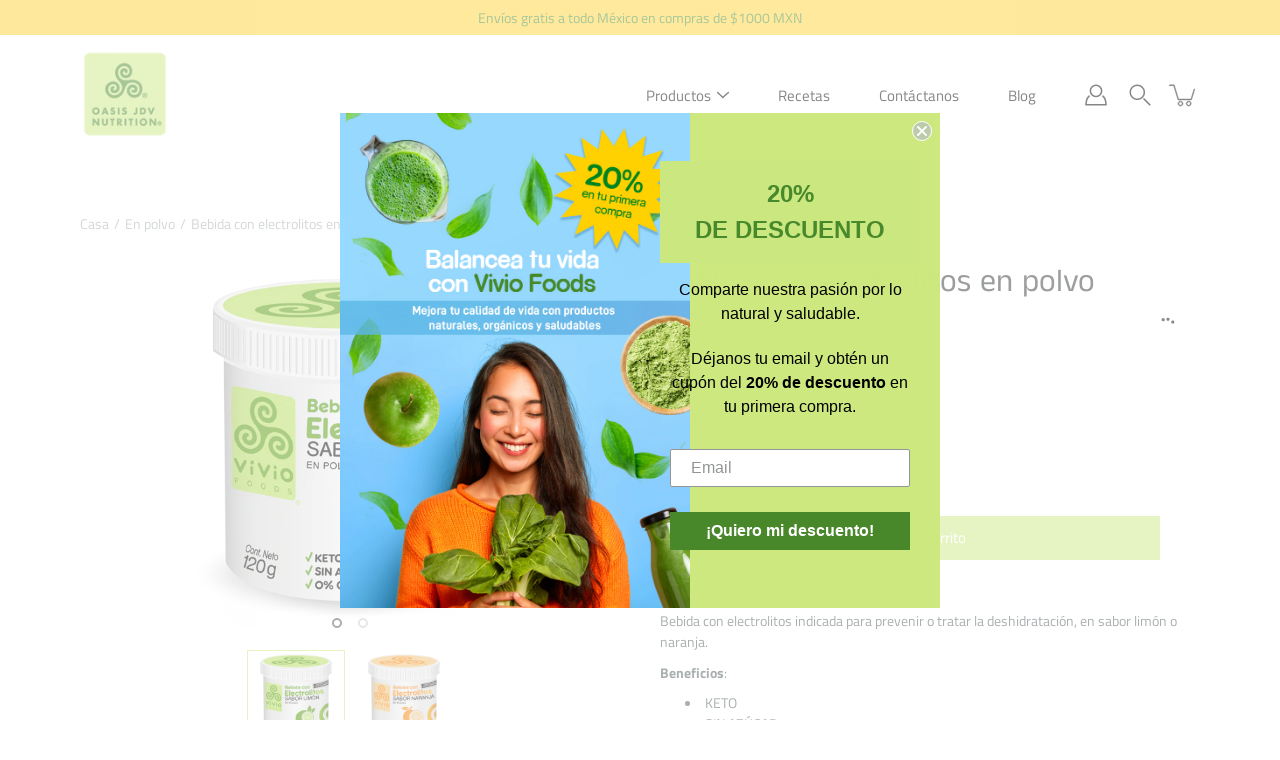

--- FILE ---
content_type: text/html; charset=utf-8
request_url: https://www.oasisnutrition.com/products/bebida-con-electrolitos-en-polvo
body_size: 31780
content:
<!DOCTYPE html>
<html class="no-js no-touch" lang="es">

<head>
  <!-- Global site tag (gtag.js) - Google Analytics -->
<script async src="https://www.googletagmanager.com/gtag/js?id=G-33CB9BXR60"></script>
<script>
  window.dataLayer = window.dataLayer || [];
  function gtag(){dataLayer.push(arguments);}
  gtag('js', new Date());

  gtag('config', 'G-33CB9BXR60');
</script>
  
  <!-- Google Tag Manager -->
<script>(function(w,d,s,l,i){w[l]=w[l]||[];w[l].push({'gtm.start':
new Date().getTime(),event:'gtm.js'});var f=d.getElementsByTagName(s)[0],
j=d.createElement(s),dl=l!='dataLayer'?'&l='+l:'';j.async=true;j.src=
'https://www.googletagmanager.com/gtm.js?id='+i+dl;f.parentNode.insertBefore(j,f);
})(window,document,'script','dataLayer','GTM-TK2SL3T');</script>
<!-- End Google Tag Manager -->
  
	<meta charset="utf-8">
	<meta http-equiv='X-UA-Compatible' content='IE=edge,chrome=1'>
	<meta name="viewport" content="width=device-width, height=device-height, initial-scale=1.0, minimum-scale=1.0">
	<link rel="canonical" href="https://www.oasisnutrition.com/products/bebida-con-electrolitos-en-polvo">
	<link rel="prefetch" as="document" href="https://www.oasisnutrition.com">
	<link rel="preload" as="style" href="//www.oasisnutrition.com/cdn/shop/t/9/assets/theme.css?v=84497356426291450871616106387">
	<link rel="preload" as="image" href="//www.oasisnutrition.com/cdn/shop/t/9/assets/loader.svg?v=29761675971112988911616106386">
	<link rel="preload" as="script" href="//www.oasisnutrition.com/cdn/shop/t/9/assets/lazysizes.min.js?v=27862327855797619101616106386">
	<link rel="preload" as="script" href="//www.oasisnutrition.com/cdn/shop/t/9/assets/shop.js?v=70609973715184464761616106387">

	<link rel="dns-prefetch" href="https://cdn.shopify.com">
	<link rel="dns-prefetch" href="https://v.shopify.com">
	<link rel="dns-prefetch" href="https://fonts.googleapis.com" crossorigin>
	<link rel="dns-prefetch" href="https://cdn.shopifycloud.com">
	<link rel="dns-prefetch" href="https://cdnjs.cloudflare.com">
	<link rel="dns-prefetch" href="https://www.google-analytics.com">
	<link rel="preconnect" href="https://fonts.shopifycdn.com" crossorigin>
	<link rel="preconnect" href="https://ajax.googleapis.com">
	<link rel="preconnect" href="https://customjs.s.asaplabs.io">
	<link rel="dns-prefetch" href="https://maps.googleapis.com">
	<link rel="dns-prefetch" href="https://maps.gstatic.com">
	<link rel="dns-prefetch" href="https://monorail-edge.shopifysvc.com"><link rel="dns-prefetch" href="https://productreviews.shopifycdn.com"><title>Bebida con electrolitos en polvo &ndash; Oasis Nutrition</title><link rel="shortcut icon" href="//www.oasisnutrition.com/cdn/shop/files/LOGO-OASIS-NUTRITION-Cuadrado-290x300px-210312_32x32.png?v=1616022014" type="image/png"><meta name="description" content="Bebida con electrolitos indicada para prevenir o tratar la deshidratación, en sabor limón o naranja. Beneficios: KETO SIN AZÚCAR 0% CALORÍAS Cont. Neto 120 g Porciones por envase: 30 Ingredientes: ácido cítrico, dextrosa, monohidratada, mezcla de vitaminas y minerales (citrato de magnesio, fosfato dibásico de potasio, ">



<link rel="preload" as="font" href="//www.oasisnutrition.com/cdn/fonts/anek_tamil/anektamil_n4.2c907daa645b7bbf6285dac0733760f08d99f2ba.woff2" type="font/woff2" crossorigin>
<link rel="preload" as="font" href="//www.oasisnutrition.com/cdn/fonts/titillium_web/titilliumweb_n4.dc3610b1c7b7eb152fc1ddefb77e83a0b84386b3.woff2" type="font/woff2" crossorigin><link rel="preload" as="font" href="//www.oasisnutrition.com/cdn/fonts/anek_tamil/anektamil_n7.31f19f849e399606944d7e18afb0d939020205cb.woff2" type="font/woff2" crossorigin><link rel="preload" as="font" href="//www.oasisnutrition.com/cdn/fonts/titillium_web/titilliumweb_i4.2e4a288a3b1073a078bbbf883bdf8c1ca2ff0f8f.woff2" type="font/woff2" crossorigin><link rel="preload" as="font" href="//www.oasisnutrition.com/cdn/fonts/titillium_web/titilliumweb_n7.d17ed1f3a767ca2dd9fcaa8710c651c747c3860e.woff2" type="font/woff2" crossorigin><link rel="preload" as="font" href="//www.oasisnutrition.com/cdn/fonts/titillium_web/titilliumweb_i7.3e8c9f7c6bca0b0064b77d34a6d297e354571235.woff2" type="font/woff2" crossorigin><style>
	:root {
		--color-background: #ffffff;
		--color-background-alpha-25: rgba(255, 255, 255, 0.25);
		--color-background-alpha-35: rgba(255, 255, 255, 0.35);
		--color-background-alpha-60: rgba(255, 255, 255, 0.6);
		--color-background-overlay: rgba(255, 255, 255, 0.9);
		--color-background-table-header: #808080;
		--color-heading: #2e3234;
		--color-text: #4d585a;
		--color-text-alpha-5: rgba(77, 88, 90, 0.05);
		--color-text-alpha-8: rgba(77, 88, 90, 0.08);
		--color-text-alpha-10: rgba(77, 88, 90, 0.1);
		--color-text-alpha-25: rgba(77, 88, 90, 0.25);
		--color-text-alpha-30: rgba(77, 88, 90, 0.3);
		--color-text-alpha-55: rgba(77, 88, 90, 0.55);
		--color-text-alpha-60: rgba(77, 88, 90, 0.6);
		--color-label: rgba(77, 88, 90, 0.8);
		--color-input-placeholder: rgba(77, 88, 90, 0.5);
		--color-cart-text: rgba(77, 88, 90, 0.6);
		--color-border: #e4e4e4;
		--color-border-dark: #8b8b8b;
		--color-error: #e35252;
		--color-header-bg: rgba(0,0,0,0);
		--color-header-text: #000;
		--color-header-bg-home: #ffffff;
		--color-header-text-home: #478a2b;
		--color-header-bg-scroll: #fff;
		--color-header-text-scroll: #000;
		--color-header-icon: #478a2b;
		--color-header-icon-bg: #ffffff;
		--color-header-icon-home: #478a2b;
		--color-header-icon-bg-home: #ffffff;
		--color-header-icon-scroll: #478a2b;
		--color-header-icon-bg-scroll: #ffffff;
		--color-dropdown-bg: #fff;
		--color-dropdown-text: #000;
		--color-drawer-text: #478a2b;
		--color-drawer-bg: #ffffff;
		--color-badge-text: #fff;
		--color-badge-bg: #cbe880;
		--color-button-primary-bg: #cbe880;
		--color-button-primary-text: #fff;
		--color-button-primary-border: #cbe880;
		--color-button-secondary-bg: #478a2b;
		--color-button-secondary-text: #fff;
		--color-button-secondary-border: #478a2b;
		--color-button-alt-bg: transparent;
		--color-button-alt-text: #cbe880;
		--color-button-alt-border: #cbe880;
		--color-top-bar-text: #478a2b;
		--color-top-bar-bg: #fed02f;
		--color-footer-text: #222222;
		--color-footer-placeholder-text: rgba(34, 34, 34, 0.5);
		--color-footer-bg: #ffffff;
		--color-footer-bg-hover: rgba(34, 34, 34, 0.05);
		--color-footer-bottom-text: rgba(34, 34, 34, 0.7);
		--color-footer-bottom-bg: #ffffff;
		--color-footer-bottom-bg-hover: rgba(34, 34, 34, 0.05);
		--color-footer-bottom-border: rgba(34, 34, 34, 0.1);
		--color-search-overlay: rgba(203, 232, 128, 0.15);

		--body-letter-spacing: 0px;
		--heading-letter-spacing: 0px;

		--body-font-family: "Titillium Web", sans-serif;
		--heading-font-family: "Anek Tamil", sans-serif;

		--body-font-weight: 400;
		--heading-font-weight: 400;

		--body-font-style: normal;
		--heading-font-style: normal;

		--body-font-weight-medium: 400;
		--body-font-weight-bold: 700;

		--heading-font-weight-bold: 700;

		--font-size-body: 14px;
		--font-size-base: 14px;

		--font-size-h1: 42px;
		--font-size-h2: 31.99px;
		--font-size-h3: 21.98px;
		--font-size-h4: 17.01px;
		--font-size-h5: 14.0px;
		--font-size-h6: 11.2px;

		--font-size-h1-mobile: 29.988px;
		--font-size-h2-mobile: 24.99px;

		--font-size-banner-text: 17.92px;
		--font-size-banner-text-mobile: 15.988px;

		--font-size-logo: 23.94px;

		--icon-loader: url( "//www.oasisnutrition.com/cdn/shop/t/9/assets/loader.svg?v=29761675971112988911616106386" );
		--icon-zoom-in: url( "//www.oasisnutrition.com/cdn/shop/t/9/assets/icon-zoom-in.svg?v=66463440030260818311616106385" );
		--icon-zoom-out: url( "//www.oasisnutrition.com/cdn/shop/t/9/assets/icon-zoom-out.svg?v=19447117299412374421616106385" );

		--image-size: contain;
		--image-aspect-ratio: 50.0%;
		--image-aspect-ratio-half: 25.0%;
	}

	@font-face {
  font-family: "Anek Tamil";
  font-weight: 400;
  font-style: normal;
  font-display: swap;
  src: url("//www.oasisnutrition.com/cdn/fonts/anek_tamil/anektamil_n4.2c907daa645b7bbf6285dac0733760f08d99f2ba.woff2") format("woff2"),
       url("//www.oasisnutrition.com/cdn/fonts/anek_tamil/anektamil_n4.58d2b7d33afb43473289c2390c1128013680474b.woff") format("woff");
}

	@font-face {
  font-family: "Titillium Web";
  font-weight: 400;
  font-style: normal;
  font-display: swap;
  src: url("//www.oasisnutrition.com/cdn/fonts/titillium_web/titilliumweb_n4.dc3610b1c7b7eb152fc1ddefb77e83a0b84386b3.woff2") format("woff2"),
       url("//www.oasisnutrition.com/cdn/fonts/titillium_web/titilliumweb_n4.24dc69d5a89277f2854e112bddfd2c5420fd3973.woff") format("woff");
}

@font-face {
  font-family: "Anek Tamil";
  font-weight: 700;
  font-style: normal;
  font-display: swap;
  src: url("//www.oasisnutrition.com/cdn/fonts/anek_tamil/anektamil_n7.31f19f849e399606944d7e18afb0d939020205cb.woff2") format("woff2"),
       url("//www.oasisnutrition.com/cdn/fonts/anek_tamil/anektamil_n7.3814c59b267d611330450a8e339987d5bc311032.woff") format("woff");
}

@font-face {
  font-family: "Titillium Web";
  font-weight: 700;
  font-style: normal;
  font-display: swap;
  src: url("//www.oasisnutrition.com/cdn/fonts/titillium_web/titilliumweb_n7.d17ed1f3a767ca2dd9fcaa8710c651c747c3860e.woff2") format("woff2"),
       url("//www.oasisnutrition.com/cdn/fonts/titillium_web/titilliumweb_n7.56a12bf435e8401765588d4fbf86b152db29e2a2.woff") format("woff");
}

@font-face {
  font-family: "Titillium Web";
  font-weight: 400;
  font-style: italic;
  font-display: swap;
  src: url("//www.oasisnutrition.com/cdn/fonts/titillium_web/titilliumweb_i4.2e4a288a3b1073a078bbbf883bdf8c1ca2ff0f8f.woff2") format("woff2"),
       url("//www.oasisnutrition.com/cdn/fonts/titillium_web/titilliumweb_i4.98dfcf65bc48d5feb68ff42764400055451c917c.woff") format("woff");
}

@font-face {
  font-family: "Titillium Web";
  font-weight: 700;
  font-style: italic;
  font-display: swap;
  src: url("//www.oasisnutrition.com/cdn/fonts/titillium_web/titilliumweb_i7.3e8c9f7c6bca0b0064b77d34a6d297e354571235.woff2") format("woff2"),
       url("//www.oasisnutrition.com/cdn/fonts/titillium_web/titilliumweb_i7.163ab44a3549d32affe27b1c25448b75221b890d.woff") format("woff");
}

</style><link href="//www.oasisnutrition.com/cdn/shop/t/9/assets/theme.css?v=84497356426291450871616106387" rel="stylesheet" type="text/css" media="all" /><script type="text/javascript">
		document.documentElement.className = document.documentElement.className.replace('no-js', 'js');

		window.theme = {
			info: {
				name: 'Modular'
			},
			version: '1.9.9',
			routes: {
				root_url: "\/",
				search_url: "\/search",
				product_recommendations_url: "\/recommendations\/products"
			},
			translations: {
				add_to_cart: "Agregar al carrito",
				load_more: "Cargar más",
				form_submit: "Agregar al carrito",
				form_submit_error: "Woops!",
				form_submit_error_details: "Lo siento, parece que no tenemos suficiente de este producto. Por favor intenta agregar menos artículos en tu carrito.",
				cart_title: "Carrito de compras",
				cart_empty: "Tu carrito está vacío",
				cart_acceptance_error: "Debes aceptar nuestros Términos y condiciones.",
				continue_shopping: "Continúa comprando",
				on_sale: "Rebaja",
				unit_price_separator: "por",
				sold_out: "Agotado",
				unavailable: "No disponible",
				results_products: "Productos",
				results_pages: "Páginas",
				results_articles: "Artículos",
				no_results: "No se encontraron resultados",
				previous: "Anterior",
				next: "Siguiente",
				view_all: "Ver todo"
			},
			icons: {
				arrow: '<svg version="1.1" xmlns="http://www.w3.org/2000/svg" width="12" height="12" viewBox="0 0 1024 1024" class="icon icon-arrow"><path d="M926.553 256.428c25.96-23.409 62.316-19.611 83.605 7.033 20.439 25.582 18.251 61.132-6.623 83.562l-467.010 421.128c-22.547 20.331-56.39 19.789-78.311-1.237l-439.071-421.128c-24.181-23.193-25.331-58.79-4.144-83.721 22.077-25.978 58.543-28.612 83.785-4.402l400.458 384.094 427.311-385.33z"></path></svg>',
				arrowSlider: '<svg version="1.1" xmlns="http://www.w3.org/2000/svg" width="24" height="24" viewBox="0 0 1024 1024" class="icon icon-submit"><path d="M1023.998 511.724v-6.44c-0.108-1.288-0.706-2.417-1.605-3.215l-0.005-0.005c0-1.61-1.61-1.61-1.61-3.22s-1.61-1.61-1.61-3.22c-0.89 0-1.61-0.72-1.61-1.61v0l-365.484-378.365c-6.058-5.789-14.286-9.354-23.346-9.354s-17.288 3.564-23.358 9.366l0.013-0.013c-6.101 5.61-9.909 13.631-9.909 22.541s3.81 16.931 9.888 22.52l0.022 0.020 307.522 318.793h-880.705c-17.785 0-32.201 14.417-32.201 32.201s14.417 32.201 32.201 32.201v0h887.145l-313.962 318.793c-5.226 5.704-8.429 13.338-8.429 21.72 0 9.19 3.851 17.481 10.025 23.347l0.014 0.013c5.61 6.101 13.631 9.909 22.541 9.909s16.931-3.81 22.52-9.888l0.020-0.022 363.874-370.315c0-1.61 0-1.61 1.61-3.22 0.89 0 1.61-0.72 1.61-1.61v0c0-1.61 1.61-1.61 1.61-3.22h1.61v-3.22c0.904-0.803 1.502-1.932 1.608-3.203l0.002-0.017v-11.27z"></path></svg>',
				arrowNavSlider: 'M0.0776563715,49.6974826 L0.0776563715,50.3266624 C0.0882978908,50.4524827 0.146435015,50.5626537 0.234305795,50.6407437 C0.234697028,50.7982538 0.39181593,50.7982538 0.39181593,50.9556075 C0.39181593,51.1129611 0.548934833,51.1127264 0.548934833,51.27008 C0.636101395,51.27008 0.706053735,51.3405018 0.706053735,51.4271989 L36.3981789,88.377449 C36.9898787,88.9427015 37.7935482,89.2908983 38.6778897,89.2908983 C39.5622313,89.2908983 40.3661354,88.9429363 40.9590089,88.3761189 C41.5534473,87.8297238 41.9253528,87.0464767 41.9253528,86.1759065 C41.9253528,85.3053363 41.5534473,84.5227934 40.9597131,83.9766331 L10.297036,52.0652206 L96.9330092,52.8421298 C98.6696895,52.8421298 100.077578,51.4342411 100.077578,49.6975608 C100.077578,47.9608805 98.6696895,46.5529919 96.9330092,46.5529919 L10.297036,46.5529919 L40.9578352,15.4206794 C41.4680804,14.8636428 41.7811445,14.1180323 41.7811445,13.299496 C41.7811445,12.4018526 41.4053267,11.5926276 40.8022812,11.0197852 C40.2533823,10.422843 39.4701352,10.0509375 38.599565,10.0509375 C37.7289948,10.0509375 36.9464519,10.422843 36.4002916,11.0165771 L36.3981007,11.018768 L0.863172638,47.1829542 C0.863172638,47.3400731 0.863172638,47.3400731 0.706053735,47.4974267 C0.618887173,47.4974267 0.548934833,47.5678485 0.548934833,47.6545456 C0.548934833,47.8116645 0.39181593,47.8116645 0.39181593,47.9690181 L0.234697028,47.9690181 L0.234697028,48.2834907 C0.146356768,48.3619719 0.0882196443,48.4723777 0.077578125,48.5964766 L0.077578125,49.6984215 L0.0776563715,49.6974826 Z',
				arrowLong: '<svg version="1.1" xmlns="http://www.w3.org/2000/svg" width="1024" height="1024" viewBox="0 0 1024 1024" class="icon icon-arrow-long"><path d="M525.379 1020.065l114.69-110.279c7.645-7.353 7.645-18.379 0-25.732s-19.113-7.353-26.762 0l-82.194 77.195v-942.87c0-11.029-7.645-18.379-19.113-18.379s-19.113 7.353-19.113 18.379v942.87l-82.194-79.033c-7.645-7.353-19.113-7.353-26.762 0-3.823 3.676-5.734 9.191-5.734 12.868s1.911 9.191 5.734 12.868l114.69 110.279c7.645 7.353 19.113 7.353 26.762 1.838z"></path></svg>',
				check: '<svg version="1.1" xmlns="http://www.w3.org/2000/svg" width="1317" height="1024" viewBox="0 0 1317 1024" class="icon icon-check"><path d="M1277.067 47.359c-42.785-42.731-112.096-42.731-154.88 0l-697.692 698.422-232.32-233.782c-43.178-40.234-110.463-39.047-152.195 2.685s-42.919 109.017-2.685 152.195l309.761 309.761c42.785 42.731 112.096 42.731 154.88 0l775.132-774.401c42.731-42.785 42.731-112.096 0-154.88z"></path></svg>',
				close: '<svg version="1.1" xmlns="http://www.w3.org/2000/svg" width="24" height="24" viewBox="0 0 1024 1024" class="icon icon-close"><path d="M446.174 512l-432.542-432.542c-18.177-18.177-18.177-47.649 0-65.826s47.649-18.177 65.826 0l432.542 432.542 432.542-432.542c18.177-18.177 47.649-18.177 65.826 0s18.177 47.649 0 65.826l-432.542 432.542 432.542 432.542c18.177 18.177 18.177 47.649 0 65.826s-47.649 18.177-65.826 0l-432.542-432.542-432.542 432.542c-18.177 18.177-47.649 18.177-65.826 0s-18.177-47.649 0-65.826l432.542-432.542z"></path></svg>',
				plus: '<svg version="1.1" xmlns="http://www.w3.org/2000/svg" width="12" height="12" viewBox="0 0 1024 1024" class="icon icon-plus"><path d="M465.066 465.067l0.001-411.166c-0.005-0.407-0.005-0.407-0.006-0.805 0-29.324 23.796-53.095 53.149-53.095s53.149 23.771 53.149 53.095c-0.001 0.365-0.001 0.365-0.004 0.524l-0.009 411.446 398.754 0.001c0.407-0.005 0.407-0.005 0.805-0.006 29.324 0 53.095 23.796 53.095 53.149s-23.771 53.149-53.095 53.149c-0.365-0.001-0.365-0.001-0.524-0.004l-399.037-0.009-0.009 396.75c0.059 1.378 0.059 1.378 0.071 2.762 0 29.35-23.817 53.142-53.197 53.142-28.299 0-51.612-22.132-53.124-50.361l-0.044-0.832 0.583-0.382-0.586 0.017c-0.020-0.795-0.020-0.795-0.024-1.59 0.011-1.42 0.011-1.42 0.050-1.933l0.001-397.576-409.162-0.009c-1.378 0.059-1.378 0.059-2.762 0.071-29.35 0-53.142-23.817-53.142-53.197 0-28.299 22.132-51.612 50.361-53.124l0.832-0.044 0.382 0.583-0.017-0.586c0.795-0.020 0.795-0.020 1.59-0.024 1.42 0.011 1.42 0.011 1.933 0.050l409.986 0.001z"></path></svg>',
				minus: '<svg version="1.1" xmlns="http://www.w3.org/2000/svg" width="12" height="12" viewBox="0 0 1024 1024" class="icon icon-minus"><path d="M51.573 459.468l-0.017-0.585c0.795-0.020 0.795-0.020 1.59-0.024 1.42 0.011 1.42 0.011 1.933 0.050l915.021 0.002c0.407-0.005 0.407-0.005 0.805-0.006 29.324 0 53.095 23.771 53.095 53.095s-23.771 53.095-53.095 53.095c-0.365-0.001-0.365-0.001-0.524-0.004l-914.477-0.021c-1.378 0.059-1.378 0.059-2.762 0.071-29.35 0-53.142-23.793-53.142-53.142 0-28.271 22.132-51.558 50.361-53.069l0.832-0.044 0.382 0.582z"></path></svg>',
				blank: "\/\/www.oasisnutrition.com\/cdn\/shop\/t\/9\/assets\/blank_1x1.gif?v=50849316544257392421616106384"
			},
			settings: {
				enableAcceptTerms: false,
				enableAjaxCart: true,
				enableColorSwatches: true,
				enablePaymentButton: false,
				enableVideoLooping: false,
				enableTextAnimations: false,
				enableGridItemsAnimations: true,
				enableSearch: true,
				enableYotpo: false,
				showProductDescription: true,
				showQuickView: true,
				showQuantity: true,
				showReviews: true,
				yotpoId: "",
				imageAspectRatio: 0.5,
				imageBackgroundSize: "contain",
				productBadgeStyle: "rectangle",
				searchType: "product",
				productTitlePosition: "center"
			},
			isTouch: false
		};
		window.moneyFormat = "$ {{amount}}";
		window.slate = window.slate || {};
		window.lazySizesConfig = {
			loadHidden: false,
			hFac: 0.5,
			expFactor: 2,
			customMedia: {
			  '--phone': '(max-width: 640px)',
			  '--tablet': '(min-width: 641px) and (max-width: 1023px)',
			  '--lap': '(min-width: 1024px)'
			}
		}
	</script>
	<script src="//www.oasisnutrition.com/cdn/shop/t/9/assets/lazysizes.min.js?v=27862327855797619101616106386" async></script>
	<script src="//www.oasisnutrition.com/cdn/shop/t/9/assets/shop.js?v=70609973715184464761616106387" defer></script><script>window.performance && window.performance.mark && window.performance.mark('shopify.content_for_header.start');</script><meta name="google-site-verification" content="766I1UkszRXi8mhSSzzrhjOOuTFJcC-xCmemmZ8dKe0">
<meta id="shopify-digital-wallet" name="shopify-digital-wallet" content="/2865960/digital_wallets/dialog">
<meta name="shopify-checkout-api-token" content="8aabb64a043d28af26717873f64316c0">
<meta id="in-context-paypal-metadata" data-shop-id="2865960" data-venmo-supported="false" data-environment="production" data-locale="es_ES" data-paypal-v4="true" data-currency="MXN">
<link rel="alternate" type="application/json+oembed" href="https://www.oasisnutrition.com/products/bebida-con-electrolitos-en-polvo.oembed">
<script async="async" src="/checkouts/internal/preloads.js?locale=es-MX"></script>
<script id="shopify-features" type="application/json">{"accessToken":"8aabb64a043d28af26717873f64316c0","betas":["rich-media-storefront-analytics"],"domain":"www.oasisnutrition.com","predictiveSearch":true,"shopId":2865960,"locale":"es"}</script>
<script>var Shopify = Shopify || {};
Shopify.shop = "oasis-nutrition.myshopify.com";
Shopify.locale = "es";
Shopify.currency = {"active":"MXN","rate":"1.0"};
Shopify.country = "MX";
Shopify.theme = {"name":"Modular","id":120939413688,"schema_name":"Modular","schema_version":"1.9.9","theme_store_id":849,"role":"main"};
Shopify.theme.handle = "null";
Shopify.theme.style = {"id":null,"handle":null};
Shopify.cdnHost = "www.oasisnutrition.com/cdn";
Shopify.routes = Shopify.routes || {};
Shopify.routes.root = "/";</script>
<script type="module">!function(o){(o.Shopify=o.Shopify||{}).modules=!0}(window);</script>
<script>!function(o){function n(){var o=[];function n(){o.push(Array.prototype.slice.apply(arguments))}return n.q=o,n}var t=o.Shopify=o.Shopify||{};t.loadFeatures=n(),t.autoloadFeatures=n()}(window);</script>
<script id="shop-js-analytics" type="application/json">{"pageType":"product"}</script>
<script defer="defer" async type="module" src="//www.oasisnutrition.com/cdn/shopifycloud/shop-js/modules/v2/client.init-shop-cart-sync_BFpxDrjM.es.esm.js"></script>
<script defer="defer" async type="module" src="//www.oasisnutrition.com/cdn/shopifycloud/shop-js/modules/v2/chunk.common_CnP21gUX.esm.js"></script>
<script defer="defer" async type="module" src="//www.oasisnutrition.com/cdn/shopifycloud/shop-js/modules/v2/chunk.modal_D61HrJrg.esm.js"></script>
<script type="module">
  await import("//www.oasisnutrition.com/cdn/shopifycloud/shop-js/modules/v2/client.init-shop-cart-sync_BFpxDrjM.es.esm.js");
await import("//www.oasisnutrition.com/cdn/shopifycloud/shop-js/modules/v2/chunk.common_CnP21gUX.esm.js");
await import("//www.oasisnutrition.com/cdn/shopifycloud/shop-js/modules/v2/chunk.modal_D61HrJrg.esm.js");

  window.Shopify.SignInWithShop?.initShopCartSync?.({"fedCMEnabled":true,"windoidEnabled":true});

</script>
<script>(function() {
  var isLoaded = false;
  function asyncLoad() {
    if (isLoaded) return;
    isLoaded = true;
    var urls = ["\/\/cdn.shopify.com\/proxy\/0ad1504de2cccb910998572b85c9baeb0aba2433dd941804164e35914d1d87d5\/api.goaffpro.com\/loader.js?shop=oasis-nutrition.myshopify.com\u0026sp-cache-control=cHVibGljLCBtYXgtYWdlPTkwMA","https:\/\/js.smile.io\/v1\/smile-shopify.js?shop=oasis-nutrition.myshopify.com","https:\/\/instafeed.nfcube.com\/cdn\/07fb1656008830cf0fe32dc29c940453.js?shop=oasis-nutrition.myshopify.com","https:\/\/s3.amazonaws.com\/conektaapi\/v1.0.0\/js\/conekta_shopify.js?shop=oasis-nutrition.myshopify.com","https:\/\/static.klaviyo.com\/onsite\/js\/TNBLYG\/klaviyo.js?company_id=TNBLYG\u0026shop=oasis-nutrition.myshopify.com"];
    for (var i = 0; i < urls.length; i++) {
      var s = document.createElement('script');
      s.type = 'text/javascript';
      s.async = true;
      s.src = urls[i];
      var x = document.getElementsByTagName('script')[0];
      x.parentNode.insertBefore(s, x);
    }
  };
  if(window.attachEvent) {
    window.attachEvent('onload', asyncLoad);
  } else {
    window.addEventListener('load', asyncLoad, false);
  }
})();</script>
<script id="__st">var __st={"a":2865960,"offset":-21600,"reqid":"7da89c4f-93fe-4819-8adb-3187d4f088a9-1770078576","pageurl":"www.oasisnutrition.com\/products\/bebida-con-electrolitos-en-polvo","u":"bf8f43ce020d","p":"product","rtyp":"product","rid":7121439129784};</script>
<script>window.ShopifyPaypalV4VisibilityTracking = true;</script>
<script id="captcha-bootstrap">!function(){'use strict';const t='contact',e='account',n='new_comment',o=[[t,t],['blogs',n],['comments',n],[t,'customer']],c=[[e,'customer_login'],[e,'guest_login'],[e,'recover_customer_password'],[e,'create_customer']],r=t=>t.map((([t,e])=>`form[action*='/${t}']:not([data-nocaptcha='true']) input[name='form_type'][value='${e}']`)).join(','),a=t=>()=>t?[...document.querySelectorAll(t)].map((t=>t.form)):[];function s(){const t=[...o],e=r(t);return a(e)}const i='password',u='form_key',d=['recaptcha-v3-token','g-recaptcha-response','h-captcha-response',i],f=()=>{try{return window.sessionStorage}catch{return}},m='__shopify_v',_=t=>t.elements[u];function p(t,e,n=!1){try{const o=window.sessionStorage,c=JSON.parse(o.getItem(e)),{data:r}=function(t){const{data:e,action:n}=t;return t[m]||n?{data:e,action:n}:{data:t,action:n}}(c);for(const[e,n]of Object.entries(r))t.elements[e]&&(t.elements[e].value=n);n&&o.removeItem(e)}catch(o){console.error('form repopulation failed',{error:o})}}const l='form_type',E='cptcha';function T(t){t.dataset[E]=!0}const w=window,h=w.document,L='Shopify',v='ce_forms',y='captcha';let A=!1;((t,e)=>{const n=(g='f06e6c50-85a8-45c8-87d0-21a2b65856fe',I='https://cdn.shopify.com/shopifycloud/storefront-forms-hcaptcha/ce_storefront_forms_captcha_hcaptcha.v1.5.2.iife.js',D={infoText:'Protegido por hCaptcha',privacyText:'Privacidad',termsText:'Términos'},(t,e,n)=>{const o=w[L][v],c=o.bindForm;if(c)return c(t,g,e,D).then(n);var r;o.q.push([[t,g,e,D],n]),r=I,A||(h.body.append(Object.assign(h.createElement('script'),{id:'captcha-provider',async:!0,src:r})),A=!0)});var g,I,D;w[L]=w[L]||{},w[L][v]=w[L][v]||{},w[L][v].q=[],w[L][y]=w[L][y]||{},w[L][y].protect=function(t,e){n(t,void 0,e),T(t)},Object.freeze(w[L][y]),function(t,e,n,w,h,L){const[v,y,A,g]=function(t,e,n){const i=e?o:[],u=t?c:[],d=[...i,...u],f=r(d),m=r(i),_=r(d.filter((([t,e])=>n.includes(e))));return[a(f),a(m),a(_),s()]}(w,h,L),I=t=>{const e=t.target;return e instanceof HTMLFormElement?e:e&&e.form},D=t=>v().includes(t);t.addEventListener('submit',(t=>{const e=I(t);if(!e)return;const n=D(e)&&!e.dataset.hcaptchaBound&&!e.dataset.recaptchaBound,o=_(e),c=g().includes(e)&&(!o||!o.value);(n||c)&&t.preventDefault(),c&&!n&&(function(t){try{if(!f())return;!function(t){const e=f();if(!e)return;const n=_(t);if(!n)return;const o=n.value;o&&e.removeItem(o)}(t);const e=Array.from(Array(32),(()=>Math.random().toString(36)[2])).join('');!function(t,e){_(t)||t.append(Object.assign(document.createElement('input'),{type:'hidden',name:u})),t.elements[u].value=e}(t,e),function(t,e){const n=f();if(!n)return;const o=[...t.querySelectorAll(`input[type='${i}']`)].map((({name:t})=>t)),c=[...d,...o],r={};for(const[a,s]of new FormData(t).entries())c.includes(a)||(r[a]=s);n.setItem(e,JSON.stringify({[m]:1,action:t.action,data:r}))}(t,e)}catch(e){console.error('failed to persist form',e)}}(e),e.submit())}));const S=(t,e)=>{t&&!t.dataset[E]&&(n(t,e.some((e=>e===t))),T(t))};for(const o of['focusin','change'])t.addEventListener(o,(t=>{const e=I(t);D(e)&&S(e,y())}));const B=e.get('form_key'),M=e.get(l),P=B&&M;t.addEventListener('DOMContentLoaded',(()=>{const t=y();if(P)for(const e of t)e.elements[l].value===M&&p(e,B);[...new Set([...A(),...v().filter((t=>'true'===t.dataset.shopifyCaptcha))])].forEach((e=>S(e,t)))}))}(h,new URLSearchParams(w.location.search),n,t,e,['guest_login'])})(!0,!0)}();</script>
<script integrity="sha256-4kQ18oKyAcykRKYeNunJcIwy7WH5gtpwJnB7kiuLZ1E=" data-source-attribution="shopify.loadfeatures" defer="defer" src="//www.oasisnutrition.com/cdn/shopifycloud/storefront/assets/storefront/load_feature-a0a9edcb.js" crossorigin="anonymous"></script>
<script data-source-attribution="shopify.dynamic_checkout.dynamic.init">var Shopify=Shopify||{};Shopify.PaymentButton=Shopify.PaymentButton||{isStorefrontPortableWallets:!0,init:function(){window.Shopify.PaymentButton.init=function(){};var t=document.createElement("script");t.src="https://www.oasisnutrition.com/cdn/shopifycloud/portable-wallets/latest/portable-wallets.es.js",t.type="module",document.head.appendChild(t)}};
</script>
<script data-source-attribution="shopify.dynamic_checkout.buyer_consent">
  function portableWalletsHideBuyerConsent(e){var t=document.getElementById("shopify-buyer-consent"),n=document.getElementById("shopify-subscription-policy-button");t&&n&&(t.classList.add("hidden"),t.setAttribute("aria-hidden","true"),n.removeEventListener("click",e))}function portableWalletsShowBuyerConsent(e){var t=document.getElementById("shopify-buyer-consent"),n=document.getElementById("shopify-subscription-policy-button");t&&n&&(t.classList.remove("hidden"),t.removeAttribute("aria-hidden"),n.addEventListener("click",e))}window.Shopify?.PaymentButton&&(window.Shopify.PaymentButton.hideBuyerConsent=portableWalletsHideBuyerConsent,window.Shopify.PaymentButton.showBuyerConsent=portableWalletsShowBuyerConsent);
</script>
<script data-source-attribution="shopify.dynamic_checkout.cart.bootstrap">document.addEventListener("DOMContentLoaded",(function(){function t(){return document.querySelector("shopify-accelerated-checkout-cart, shopify-accelerated-checkout")}if(t())Shopify.PaymentButton.init();else{new MutationObserver((function(e,n){t()&&(Shopify.PaymentButton.init(),n.disconnect())})).observe(document.body,{childList:!0,subtree:!0})}}));
</script>
<link id="shopify-accelerated-checkout-styles" rel="stylesheet" media="screen" href="https://www.oasisnutrition.com/cdn/shopifycloud/portable-wallets/latest/accelerated-checkout-backwards-compat.css" crossorigin="anonymous">
<style id="shopify-accelerated-checkout-cart">
        #shopify-buyer-consent {
  margin-top: 1em;
  display: inline-block;
  width: 100%;
}

#shopify-buyer-consent.hidden {
  display: none;
}

#shopify-subscription-policy-button {
  background: none;
  border: none;
  padding: 0;
  text-decoration: underline;
  font-size: inherit;
  cursor: pointer;
}

#shopify-subscription-policy-button::before {
  box-shadow: none;
}

      </style>

<script>window.performance && window.performance.mark && window.performance.mark('shopify.content_for_header.end');</script>
  
        
        <!-- candyrack-script -->
        <script src="//www.oasisnutrition.com/cdn/shop/t/9/assets/candyrack-config.js?v=182703212693420561761617138848" type="text/javascript"></script>
        <!-- / candyrack-script -->
        
  
  <meta name="facebook-domain-verification" content="lr0haex0imli5w0pinq3gl1ytykiy8" />
  
        <meta property="og:image" content="https://cdn.shopify.com/s/files/1/0286/5960/products/ElectrolitosLm_OP120_fte_gr1000x1000.png?v=1651099836" />
<meta property="og:image:secure_url" content="https://cdn.shopify.com/s/files/1/0286/5960/products/ElectrolitosLm_OP120_fte_gr1000x1000.png?v=1651099836" />
<meta property="og:image:width" content="1000" />
<meta property="og:image:height" content="1000" />
<link href="https://monorail-edge.shopifysvc.com" rel="dns-prefetch">
<script>(function(){if ("sendBeacon" in navigator && "performance" in window) {try {var session_token_from_headers = performance.getEntriesByType('navigation')[0].serverTiming.find(x => x.name == '_s').description;} catch {var session_token_from_headers = undefined;}var session_cookie_matches = document.cookie.match(/_shopify_s=([^;]*)/);var session_token_from_cookie = session_cookie_matches && session_cookie_matches.length === 2 ? session_cookie_matches[1] : "";var session_token = session_token_from_headers || session_token_from_cookie || "";function handle_abandonment_event(e) {var entries = performance.getEntries().filter(function(entry) {return /monorail-edge.shopifysvc.com/.test(entry.name);});if (!window.abandonment_tracked && entries.length === 0) {window.abandonment_tracked = true;var currentMs = Date.now();var navigation_start = performance.timing.navigationStart;var payload = {shop_id: 2865960,url: window.location.href,navigation_start,duration: currentMs - navigation_start,session_token,page_type: "product"};window.navigator.sendBeacon("https://monorail-edge.shopifysvc.com/v1/produce", JSON.stringify({schema_id: "online_store_buyer_site_abandonment/1.1",payload: payload,metadata: {event_created_at_ms: currentMs,event_sent_at_ms: currentMs}}));}}window.addEventListener('pagehide', handle_abandonment_event);}}());</script>
<script id="web-pixels-manager-setup">(function e(e,d,r,n,o){if(void 0===o&&(o={}),!Boolean(null===(a=null===(i=window.Shopify)||void 0===i?void 0:i.analytics)||void 0===a?void 0:a.replayQueue)){var i,a;window.Shopify=window.Shopify||{};var t=window.Shopify;t.analytics=t.analytics||{};var s=t.analytics;s.replayQueue=[],s.publish=function(e,d,r){return s.replayQueue.push([e,d,r]),!0};try{self.performance.mark("wpm:start")}catch(e){}var l=function(){var e={modern:/Edge?\/(1{2}[4-9]|1[2-9]\d|[2-9]\d{2}|\d{4,})\.\d+(\.\d+|)|Firefox\/(1{2}[4-9]|1[2-9]\d|[2-9]\d{2}|\d{4,})\.\d+(\.\d+|)|Chrom(ium|e)\/(9{2}|\d{3,})\.\d+(\.\d+|)|(Maci|X1{2}).+ Version\/(15\.\d+|(1[6-9]|[2-9]\d|\d{3,})\.\d+)([,.]\d+|)( \(\w+\)|)( Mobile\/\w+|) Safari\/|Chrome.+OPR\/(9{2}|\d{3,})\.\d+\.\d+|(CPU[ +]OS|iPhone[ +]OS|CPU[ +]iPhone|CPU IPhone OS|CPU iPad OS)[ +]+(15[._]\d+|(1[6-9]|[2-9]\d|\d{3,})[._]\d+)([._]\d+|)|Android:?[ /-](13[3-9]|1[4-9]\d|[2-9]\d{2}|\d{4,})(\.\d+|)(\.\d+|)|Android.+Firefox\/(13[5-9]|1[4-9]\d|[2-9]\d{2}|\d{4,})\.\d+(\.\d+|)|Android.+Chrom(ium|e)\/(13[3-9]|1[4-9]\d|[2-9]\d{2}|\d{4,})\.\d+(\.\d+|)|SamsungBrowser\/([2-9]\d|\d{3,})\.\d+/,legacy:/Edge?\/(1[6-9]|[2-9]\d|\d{3,})\.\d+(\.\d+|)|Firefox\/(5[4-9]|[6-9]\d|\d{3,})\.\d+(\.\d+|)|Chrom(ium|e)\/(5[1-9]|[6-9]\d|\d{3,})\.\d+(\.\d+|)([\d.]+$|.*Safari\/(?![\d.]+ Edge\/[\d.]+$))|(Maci|X1{2}).+ Version\/(10\.\d+|(1[1-9]|[2-9]\d|\d{3,})\.\d+)([,.]\d+|)( \(\w+\)|)( Mobile\/\w+|) Safari\/|Chrome.+OPR\/(3[89]|[4-9]\d|\d{3,})\.\d+\.\d+|(CPU[ +]OS|iPhone[ +]OS|CPU[ +]iPhone|CPU IPhone OS|CPU iPad OS)[ +]+(10[._]\d+|(1[1-9]|[2-9]\d|\d{3,})[._]\d+)([._]\d+|)|Android:?[ /-](13[3-9]|1[4-9]\d|[2-9]\d{2}|\d{4,})(\.\d+|)(\.\d+|)|Mobile Safari.+OPR\/([89]\d|\d{3,})\.\d+\.\d+|Android.+Firefox\/(13[5-9]|1[4-9]\d|[2-9]\d{2}|\d{4,})\.\d+(\.\d+|)|Android.+Chrom(ium|e)\/(13[3-9]|1[4-9]\d|[2-9]\d{2}|\d{4,})\.\d+(\.\d+|)|Android.+(UC? ?Browser|UCWEB|U3)[ /]?(15\.([5-9]|\d{2,})|(1[6-9]|[2-9]\d|\d{3,})\.\d+)\.\d+|SamsungBrowser\/(5\.\d+|([6-9]|\d{2,})\.\d+)|Android.+MQ{2}Browser\/(14(\.(9|\d{2,})|)|(1[5-9]|[2-9]\d|\d{3,})(\.\d+|))(\.\d+|)|K[Aa][Ii]OS\/(3\.\d+|([4-9]|\d{2,})\.\d+)(\.\d+|)/},d=e.modern,r=e.legacy,n=navigator.userAgent;return n.match(d)?"modern":n.match(r)?"legacy":"unknown"}(),u="modern"===l?"modern":"legacy",c=(null!=n?n:{modern:"",legacy:""})[u],f=function(e){return[e.baseUrl,"/wpm","/b",e.hashVersion,"modern"===e.buildTarget?"m":"l",".js"].join("")}({baseUrl:d,hashVersion:r,buildTarget:u}),m=function(e){var d=e.version,r=e.bundleTarget,n=e.surface,o=e.pageUrl,i=e.monorailEndpoint;return{emit:function(e){var a=e.status,t=e.errorMsg,s=(new Date).getTime(),l=JSON.stringify({metadata:{event_sent_at_ms:s},events:[{schema_id:"web_pixels_manager_load/3.1",payload:{version:d,bundle_target:r,page_url:o,status:a,surface:n,error_msg:t},metadata:{event_created_at_ms:s}}]});if(!i)return console&&console.warn&&console.warn("[Web Pixels Manager] No Monorail endpoint provided, skipping logging."),!1;try{return self.navigator.sendBeacon.bind(self.navigator)(i,l)}catch(e){}var u=new XMLHttpRequest;try{return u.open("POST",i,!0),u.setRequestHeader("Content-Type","text/plain"),u.send(l),!0}catch(e){return console&&console.warn&&console.warn("[Web Pixels Manager] Got an unhandled error while logging to Monorail."),!1}}}}({version:r,bundleTarget:l,surface:e.surface,pageUrl:self.location.href,monorailEndpoint:e.monorailEndpoint});try{o.browserTarget=l,function(e){var d=e.src,r=e.async,n=void 0===r||r,o=e.onload,i=e.onerror,a=e.sri,t=e.scriptDataAttributes,s=void 0===t?{}:t,l=document.createElement("script"),u=document.querySelector("head"),c=document.querySelector("body");if(l.async=n,l.src=d,a&&(l.integrity=a,l.crossOrigin="anonymous"),s)for(var f in s)if(Object.prototype.hasOwnProperty.call(s,f))try{l.dataset[f]=s[f]}catch(e){}if(o&&l.addEventListener("load",o),i&&l.addEventListener("error",i),u)u.appendChild(l);else{if(!c)throw new Error("Did not find a head or body element to append the script");c.appendChild(l)}}({src:f,async:!0,onload:function(){if(!function(){var e,d;return Boolean(null===(d=null===(e=window.Shopify)||void 0===e?void 0:e.analytics)||void 0===d?void 0:d.initialized)}()){var d=window.webPixelsManager.init(e)||void 0;if(d){var r=window.Shopify.analytics;r.replayQueue.forEach((function(e){var r=e[0],n=e[1],o=e[2];d.publishCustomEvent(r,n,o)})),r.replayQueue=[],r.publish=d.publishCustomEvent,r.visitor=d.visitor,r.initialized=!0}}},onerror:function(){return m.emit({status:"failed",errorMsg:"".concat(f," has failed to load")})},sri:function(e){var d=/^sha384-[A-Za-z0-9+/=]+$/;return"string"==typeof e&&d.test(e)}(c)?c:"",scriptDataAttributes:o}),m.emit({status:"loading"})}catch(e){m.emit({status:"failed",errorMsg:(null==e?void 0:e.message)||"Unknown error"})}}})({shopId: 2865960,storefrontBaseUrl: "https://www.oasisnutrition.com",extensionsBaseUrl: "https://extensions.shopifycdn.com/cdn/shopifycloud/web-pixels-manager",monorailEndpoint: "https://monorail-edge.shopifysvc.com/unstable/produce_batch",surface: "storefront-renderer",enabledBetaFlags: ["2dca8a86"],webPixelsConfigList: [{"id":"1209467064","configuration":"{\"shop\":\"oasis-nutrition.myshopify.com\",\"cookie_duration\":\"31536000\"}","eventPayloadVersion":"v1","runtimeContext":"STRICT","scriptVersion":"a2e7513c3708f34b1f617d7ce88f9697","type":"APP","apiClientId":2744533,"privacyPurposes":["ANALYTICS","MARKETING"],"dataSharingAdjustments":{"protectedCustomerApprovalScopes":["read_customer_address","read_customer_email","read_customer_name","read_customer_personal_data","read_customer_phone"]}},{"id":"665911480","configuration":"{\"config\":\"{\\\"pixel_id\\\":\\\"AW-403051796\\\",\\\"target_country\\\":\\\"MX\\\",\\\"gtag_events\\\":[{\\\"type\\\":\\\"search\\\",\\\"action_label\\\":\\\"AW-403051796\\\/YJs4CLzv4fwBEJSqmMAB\\\"},{\\\"type\\\":\\\"begin_checkout\\\",\\\"action_label\\\":\\\"AW-403051796\\\/sZZBCLnv4fwBEJSqmMAB\\\"},{\\\"type\\\":\\\"view_item\\\",\\\"action_label\\\":[\\\"AW-403051796\\\/U15TCLPv4fwBEJSqmMAB\\\",\\\"MC-WYFCQVE851\\\"]},{\\\"type\\\":\\\"purchase\\\",\\\"action_label\\\":[\\\"AW-403051796\\\/xMqqCLDv4fwBEJSqmMAB\\\",\\\"MC-WYFCQVE851\\\"]},{\\\"type\\\":\\\"page_view\\\",\\\"action_label\\\":[\\\"AW-403051796\\\/W836CK3v4fwBEJSqmMAB\\\",\\\"MC-WYFCQVE851\\\"]},{\\\"type\\\":\\\"add_payment_info\\\",\\\"action_label\\\":\\\"AW-403051796\\\/3kPOCL_v4fwBEJSqmMAB\\\"},{\\\"type\\\":\\\"add_to_cart\\\",\\\"action_label\\\":\\\"AW-403051796\\\/OwTsCLbv4fwBEJSqmMAB\\\"}],\\\"enable_monitoring_mode\\\":false}\"}","eventPayloadVersion":"v1","runtimeContext":"OPEN","scriptVersion":"b2a88bafab3e21179ed38636efcd8a93","type":"APP","apiClientId":1780363,"privacyPurposes":[],"dataSharingAdjustments":{"protectedCustomerApprovalScopes":["read_customer_address","read_customer_email","read_customer_name","read_customer_personal_data","read_customer_phone"]}},{"id":"359792824","configuration":"{\"pixel_id\":\"802857410646937\",\"pixel_type\":\"facebook_pixel\",\"metaapp_system_user_token\":\"-\"}","eventPayloadVersion":"v1","runtimeContext":"OPEN","scriptVersion":"ca16bc87fe92b6042fbaa3acc2fbdaa6","type":"APP","apiClientId":2329312,"privacyPurposes":["ANALYTICS","MARKETING","SALE_OF_DATA"],"dataSharingAdjustments":{"protectedCustomerApprovalScopes":["read_customer_address","read_customer_email","read_customer_name","read_customer_personal_data","read_customer_phone"]}},{"id":"shopify-app-pixel","configuration":"{}","eventPayloadVersion":"v1","runtimeContext":"STRICT","scriptVersion":"0450","apiClientId":"shopify-pixel","type":"APP","privacyPurposes":["ANALYTICS","MARKETING"]},{"id":"shopify-custom-pixel","eventPayloadVersion":"v1","runtimeContext":"LAX","scriptVersion":"0450","apiClientId":"shopify-pixel","type":"CUSTOM","privacyPurposes":["ANALYTICS","MARKETING"]}],isMerchantRequest: false,initData: {"shop":{"name":"Oasis Nutrition","paymentSettings":{"currencyCode":"MXN"},"myshopifyDomain":"oasis-nutrition.myshopify.com","countryCode":"MX","storefrontUrl":"https:\/\/www.oasisnutrition.com"},"customer":null,"cart":null,"checkout":null,"productVariants":[{"price":{"amount":327.0,"currencyCode":"MXN"},"product":{"title":"Bebida con electrolitos en polvo","vendor":"Oasis Nutrition","id":"7121439129784","untranslatedTitle":"Bebida con electrolitos en polvo","url":"\/products\/bebida-con-electrolitos-en-polvo","type":"Bebidas"},"id":"41454470234296","image":{"src":"\/\/www.oasisnutrition.com\/cdn\/shop\/products\/ElectrolitosLm_OP120_fte_gr1000x1000.png?v=1651099836"},"sku":"","title":"Limón","untranslatedTitle":"Limón"},{"price":{"amount":327.0,"currencyCode":"MXN"},"product":{"title":"Bebida con electrolitos en polvo","vendor":"Oasis Nutrition","id":"7121439129784","untranslatedTitle":"Bebida con electrolitos en polvo","url":"\/products\/bebida-con-electrolitos-en-polvo","type":"Bebidas"},"id":"41454470267064","image":{"src":"\/\/www.oasisnutrition.com\/cdn\/shop\/products\/ElectrolitosLm_OP120_fte_gr1000x1000.png?v=1651099836"},"sku":"","title":"Naranja","untranslatedTitle":"Naranja"}],"purchasingCompany":null},},"https://www.oasisnutrition.com/cdn","3918e4e0wbf3ac3cepc5707306mb02b36c6",{"modern":"","legacy":""},{"shopId":"2865960","storefrontBaseUrl":"https:\/\/www.oasisnutrition.com","extensionBaseUrl":"https:\/\/extensions.shopifycdn.com\/cdn\/shopifycloud\/web-pixels-manager","surface":"storefront-renderer","enabledBetaFlags":"[\"2dca8a86\"]","isMerchantRequest":"false","hashVersion":"3918e4e0wbf3ac3cepc5707306mb02b36c6","publish":"custom","events":"[[\"page_viewed\",{}],[\"product_viewed\",{\"productVariant\":{\"price\":{\"amount\":327.0,\"currencyCode\":\"MXN\"},\"product\":{\"title\":\"Bebida con electrolitos en polvo\",\"vendor\":\"Oasis Nutrition\",\"id\":\"7121439129784\",\"untranslatedTitle\":\"Bebida con electrolitos en polvo\",\"url\":\"\/products\/bebida-con-electrolitos-en-polvo\",\"type\":\"Bebidas\"},\"id\":\"41454470234296\",\"image\":{\"src\":\"\/\/www.oasisnutrition.com\/cdn\/shop\/products\/ElectrolitosLm_OP120_fte_gr1000x1000.png?v=1651099836\"},\"sku\":\"\",\"title\":\"Limón\",\"untranslatedTitle\":\"Limón\"}}]]"});</script><script>
  window.ShopifyAnalytics = window.ShopifyAnalytics || {};
  window.ShopifyAnalytics.meta = window.ShopifyAnalytics.meta || {};
  window.ShopifyAnalytics.meta.currency = 'MXN';
  var meta = {"product":{"id":7121439129784,"gid":"gid:\/\/shopify\/Product\/7121439129784","vendor":"Oasis Nutrition","type":"Bebidas","handle":"bebida-con-electrolitos-en-polvo","variants":[{"id":41454470234296,"price":32700,"name":"Bebida con electrolitos en polvo - Limón","public_title":"Limón","sku":""},{"id":41454470267064,"price":32700,"name":"Bebida con electrolitos en polvo - Naranja","public_title":"Naranja","sku":""}],"remote":false},"page":{"pageType":"product","resourceType":"product","resourceId":7121439129784,"requestId":"7da89c4f-93fe-4819-8adb-3187d4f088a9-1770078576"}};
  for (var attr in meta) {
    window.ShopifyAnalytics.meta[attr] = meta[attr];
  }
</script>
<script class="analytics">
  (function () {
    var customDocumentWrite = function(content) {
      var jquery = null;

      if (window.jQuery) {
        jquery = window.jQuery;
      } else if (window.Checkout && window.Checkout.$) {
        jquery = window.Checkout.$;
      }

      if (jquery) {
        jquery('body').append(content);
      }
    };

    var hasLoggedConversion = function(token) {
      if (token) {
        return document.cookie.indexOf('loggedConversion=' + token) !== -1;
      }
      return false;
    }

    var setCookieIfConversion = function(token) {
      if (token) {
        var twoMonthsFromNow = new Date(Date.now());
        twoMonthsFromNow.setMonth(twoMonthsFromNow.getMonth() + 2);

        document.cookie = 'loggedConversion=' + token + '; expires=' + twoMonthsFromNow;
      }
    }

    var trekkie = window.ShopifyAnalytics.lib = window.trekkie = window.trekkie || [];
    if (trekkie.integrations) {
      return;
    }
    trekkie.methods = [
      'identify',
      'page',
      'ready',
      'track',
      'trackForm',
      'trackLink'
    ];
    trekkie.factory = function(method) {
      return function() {
        var args = Array.prototype.slice.call(arguments);
        args.unshift(method);
        trekkie.push(args);
        return trekkie;
      };
    };
    for (var i = 0; i < trekkie.methods.length; i++) {
      var key = trekkie.methods[i];
      trekkie[key] = trekkie.factory(key);
    }
    trekkie.load = function(config) {
      trekkie.config = config || {};
      trekkie.config.initialDocumentCookie = document.cookie;
      var first = document.getElementsByTagName('script')[0];
      var script = document.createElement('script');
      script.type = 'text/javascript';
      script.onerror = function(e) {
        var scriptFallback = document.createElement('script');
        scriptFallback.type = 'text/javascript';
        scriptFallback.onerror = function(error) {
                var Monorail = {
      produce: function produce(monorailDomain, schemaId, payload) {
        var currentMs = new Date().getTime();
        var event = {
          schema_id: schemaId,
          payload: payload,
          metadata: {
            event_created_at_ms: currentMs,
            event_sent_at_ms: currentMs
          }
        };
        return Monorail.sendRequest("https://" + monorailDomain + "/v1/produce", JSON.stringify(event));
      },
      sendRequest: function sendRequest(endpointUrl, payload) {
        // Try the sendBeacon API
        if (window && window.navigator && typeof window.navigator.sendBeacon === 'function' && typeof window.Blob === 'function' && !Monorail.isIos12()) {
          var blobData = new window.Blob([payload], {
            type: 'text/plain'
          });

          if (window.navigator.sendBeacon(endpointUrl, blobData)) {
            return true;
          } // sendBeacon was not successful

        } // XHR beacon

        var xhr = new XMLHttpRequest();

        try {
          xhr.open('POST', endpointUrl);
          xhr.setRequestHeader('Content-Type', 'text/plain');
          xhr.send(payload);
        } catch (e) {
          console.log(e);
        }

        return false;
      },
      isIos12: function isIos12() {
        return window.navigator.userAgent.lastIndexOf('iPhone; CPU iPhone OS 12_') !== -1 || window.navigator.userAgent.lastIndexOf('iPad; CPU OS 12_') !== -1;
      }
    };
    Monorail.produce('monorail-edge.shopifysvc.com',
      'trekkie_storefront_load_errors/1.1',
      {shop_id: 2865960,
      theme_id: 120939413688,
      app_name: "storefront",
      context_url: window.location.href,
      source_url: "//www.oasisnutrition.com/cdn/s/trekkie.storefront.79098466c851f41c92951ae7d219bd75d823e9dd.min.js"});

        };
        scriptFallback.async = true;
        scriptFallback.src = '//www.oasisnutrition.com/cdn/s/trekkie.storefront.79098466c851f41c92951ae7d219bd75d823e9dd.min.js';
        first.parentNode.insertBefore(scriptFallback, first);
      };
      script.async = true;
      script.src = '//www.oasisnutrition.com/cdn/s/trekkie.storefront.79098466c851f41c92951ae7d219bd75d823e9dd.min.js';
      first.parentNode.insertBefore(script, first);
    };
    trekkie.load(
      {"Trekkie":{"appName":"storefront","development":false,"defaultAttributes":{"shopId":2865960,"isMerchantRequest":null,"themeId":120939413688,"themeCityHash":"10712211536215163326","contentLanguage":"es","currency":"MXN","eventMetadataId":"639b2f26-d083-41b1-9643-95b50da4d9ac"},"isServerSideCookieWritingEnabled":true,"monorailRegion":"shop_domain","enabledBetaFlags":["65f19447","b5387b81"]},"Session Attribution":{},"S2S":{"facebookCapiEnabled":true,"source":"trekkie-storefront-renderer","apiClientId":580111}}
    );

    var loaded = false;
    trekkie.ready(function() {
      if (loaded) return;
      loaded = true;

      window.ShopifyAnalytics.lib = window.trekkie;

      var originalDocumentWrite = document.write;
      document.write = customDocumentWrite;
      try { window.ShopifyAnalytics.merchantGoogleAnalytics.call(this); } catch(error) {};
      document.write = originalDocumentWrite;

      window.ShopifyAnalytics.lib.page(null,{"pageType":"product","resourceType":"product","resourceId":7121439129784,"requestId":"7da89c4f-93fe-4819-8adb-3187d4f088a9-1770078576","shopifyEmitted":true});

      var match = window.location.pathname.match(/checkouts\/(.+)\/(thank_you|post_purchase)/)
      var token = match? match[1]: undefined;
      if (!hasLoggedConversion(token)) {
        setCookieIfConversion(token);
        window.ShopifyAnalytics.lib.track("Viewed Product",{"currency":"MXN","variantId":41454470234296,"productId":7121439129784,"productGid":"gid:\/\/shopify\/Product\/7121439129784","name":"Bebida con electrolitos en polvo - Limón","price":"327.00","sku":"","brand":"Oasis Nutrition","variant":"Limón","category":"Bebidas","nonInteraction":true,"remote":false},undefined,undefined,{"shopifyEmitted":true});
      window.ShopifyAnalytics.lib.track("monorail:\/\/trekkie_storefront_viewed_product\/1.1",{"currency":"MXN","variantId":41454470234296,"productId":7121439129784,"productGid":"gid:\/\/shopify\/Product\/7121439129784","name":"Bebida con electrolitos en polvo - Limón","price":"327.00","sku":"","brand":"Oasis Nutrition","variant":"Limón","category":"Bebidas","nonInteraction":true,"remote":false,"referer":"https:\/\/www.oasisnutrition.com\/products\/bebida-con-electrolitos-en-polvo"});
      }
    });


        var eventsListenerScript = document.createElement('script');
        eventsListenerScript.async = true;
        eventsListenerScript.src = "//www.oasisnutrition.com/cdn/shopifycloud/storefront/assets/shop_events_listener-3da45d37.js";
        document.getElementsByTagName('head')[0].appendChild(eventsListenerScript);

})();</script>
  <script>
  if (!window.ga || (window.ga && typeof window.ga !== 'function')) {
    window.ga = function ga() {
      (window.ga.q = window.ga.q || []).push(arguments);
      if (window.Shopify && window.Shopify.analytics && typeof window.Shopify.analytics.publish === 'function') {
        window.Shopify.analytics.publish("ga_stub_called", {}, {sendTo: "google_osp_migration"});
      }
      console.error("Shopify's Google Analytics stub called with:", Array.from(arguments), "\nSee https://help.shopify.com/manual/promoting-marketing/pixels/pixel-migration#google for more information.");
    };
    if (window.Shopify && window.Shopify.analytics && typeof window.Shopify.analytics.publish === 'function') {
      window.Shopify.analytics.publish("ga_stub_initialized", {}, {sendTo: "google_osp_migration"});
    }
  }
</script>
<script
  defer
  src="https://www.oasisnutrition.com/cdn/shopifycloud/perf-kit/shopify-perf-kit-3.1.0.min.js"
  data-application="storefront-renderer"
  data-shop-id="2865960"
  data-render-region="gcp-us-central1"
  data-page-type="product"
  data-theme-instance-id="120939413688"
  data-theme-name="Modular"
  data-theme-version="1.9.9"
  data-monorail-region="shop_domain"
  data-resource-timing-sampling-rate="10"
  data-shs="true"
  data-shs-beacon="true"
  data-shs-export-with-fetch="true"
  data-shs-logs-sample-rate="1"
  data-shs-beacon-endpoint="https://www.oasisnutrition.com/api/collect"
></script>
</head><body id="bebida-con-electrolitos-en-polvo" class="is-page-loading template-product allow-grid-animations allow-image-animations no-outline">
 <!-- Google Tag Manager (noscript) -->
<noscript><iframe src="https://www.googletagmanager.com/ns.html?id=GTM-TK2SL3T"
height="0" width="0" style="display:none;visibility:hidden"></iframe></noscript>
<!-- End Google Tag Manager (noscript) -->
  
	<a class="in-page-link skip-link" href="#MainContent">Saltar a la sección de contenido</a><div id="shopify-section-popup" class="shopify-section"><!-- /snippets/popup.liquid --><div data-section-id="popup" data-section-type="popup"></div>


</div><div class="pageWrap"><div id="shopify-section-announcement" class="shopify-section"><div class="js-siteAlert siteAlert container-wrap" data-status="true" data-status-mobile="true" data-scroll-lock-fill-gap>
	<div class="container u-center">
		<div class="row u-center">
			<div class="block u-center"><span class="alert-title h4"><p>Envíos gratis a todo México en compras de $1000 MXN </p></span></div>
		</div>
	</div>
</div></div><div id="shopify-section-header" class="shopify-section shopify-section-header">
<header class="site-header header--no-bg header--is-standard header--logo_left_links_right header--standard " data-section-type="header" id="header" data-transparent="false" data-scroll-lock-fill-gap>
	<div class="container">
		<div class="row"><h1 class="nav-item logo "><a href="/" class="logo__image-link visible-nav-link" data-width="90" aria-label="Oasis Nutrition"><style data-shopify>.logo__image--home { width: 90px; height: 93.3px; }
			.header--has-scrolled .logo__image--home { width: 38.58520900321544px; height: 40px; }</style><img
			class="logo__image logo__image--home logo__image--single lazyload"
			src="//www.oasisnutrition.com/cdn/shop/t/9/assets/blank_1x1.gif?v=50849316544257392421616106384"
			data-src="//www.oasisnutrition.com/cdn/shop/files/LOGO-OASIS-NUTRITION-Cuadrado-300x311px-210329_{width}x.png?v=1622744209"
			data-widths= "[100, 140, 180, 220, 280, 360, 400, 440, 560, 720, 800]"
			data-aspectratio="0.9646302250803859"
			data-sizes="auto"
			loading="lazy"
			width="90px"
			height="93.3px"
			style="width: 90px; height: 93.3px;"
			alt="Oasis Nutrition">
		<noscript>
			<img src="//www.oasisnutrition.com/cdn/shop/files/LOGO-OASIS-NUTRITION-Cuadrado-300x311px-210329_500x.png?v=1622744209"
				class="logo__image"
				width="90px"
				height="93.3px"
				style="width: 90px; height: 93.3px;"
				alt="Oasis Nutrition">
		</noscript><style data-shopify>.logo__image--home { width: 90px; height: 93.3px; }
			.header--has-scrolled .logo__image--home { width: 38.58520900321544px; height: 40px; }</style></a></h1><div class="header-fix-cont">
				<div class="header-fix-cont-inner">
					<nav role="navigation" class="nav-standard nav-main">
<ul class="menu ">
	
<li class="menu-item has-submenu menu-item--dropdown">
				<!-- LINKS -->
				<a href="/collections/all">Productos</a><button class="toggle-submenu" aria-haspopup="true" aria-expanded="false" aria-label="Productos"><svg version="1.1" xmlns="http://www.w3.org/2000/svg" width="12" height="12" viewBox="0 0 1024 1024" class="icon icon-arrow"><path d="M926.553 256.428c25.96-23.409 62.316-19.611 83.605 7.033 20.439 25.582 18.251 61.132-6.623 83.562l-467.010 421.128c-22.547 20.331-56.39 19.789-78.311-1.237l-439.071-421.128c-24.181-23.193-25.331-58.79-4.144-83.721 22.077-25.978 58.543-28.612 83.785-4.402l400.458 384.094 427.311-385.33z"></path></svg></button><ul class="submenu "><li data-levels = "0" class="submenu-item "><a class="visible-nav-link" href="/collections/en-polvo" aria-expanded="false" aria-haspopup="true" tabindex="-1">En polvo</a></li><li data-levels = "0" class="submenu-item "><a class="visible-nav-link" href="/collections/deshidratados" aria-expanded="false" aria-haspopup="true" tabindex="-1">Frutos Deshidratados</a></li><li data-levels = "0" class="submenu-item "><a class="visible-nav-link" href="/collections/gourmet" aria-expanded="false" aria-haspopup="true" tabindex="-1">Gourmet</a></li><li data-levels = "0" class="submenu-item "><a class="visible-nav-link" href="/collections/semillas" aria-expanded="false" aria-haspopup="true" tabindex="-1">Semillas</a></li><li data-levels = "0" class="submenu-item "><a class="visible-nav-link" href="/collections/snacks" aria-expanded="false" aria-haspopup="true" tabindex="-1">Snacks</a></li><li data-levels = "0" class="submenu-item "><a class="visible-nav-link" href="/collections/pack-en-linea" aria-expanded="false" aria-haspopup="true" tabindex="-1">Packs en línea</a></li><li data-levels = "0" class="submenu-item "><a class="visible-nav-link" href="/collections/cuidado-personal" aria-expanded="false" aria-haspopup="true" tabindex="-1">Cuidado personal</a></li></ul></li><li class="menu-item menu-item--dropdown">
				<!-- LINKS -->
				<a href="/blogs/recetas">Recetas</a></li><li class="menu-item menu-item--dropdown">
				<!-- LINKS -->
				<a href="/pages/contactanos">Contáctanos</a></li><li class="menu-item menu-item--dropdown">
				<!-- LINKS -->
				<a href="/blogs/news">Blog</a></li></ul><div class="nav-search">
	<div class="nav-search-overlay">
		<div class="nav-search-scroller" data-scroll-lock-fill-gap>
			<div class="nav-search-container container">
				<div class="search-form__sticky-container">
					<form action="/search" method="get" class="search-form" role="search" autocomplete="off" autocorrect="off" autocapitalize="off" spellcheck="false" maxlength="250">
						<div class="inputGroup">
							<input type="search" name="q" class="nav-search-input" tabindex="-1" id="search-field" placeholder="Buscar ..." value="" />
							<input type="hidden" name="type" value="product" />
							<input type="hidden" name="options[prefix]" class="nav-search-options" value="last" />
							<button tabindex="-1" type="submit" class="nav-search-submit" aria-label="Buscar"><svg version="1.1" xmlns="http://www.w3.org/2000/svg" width="24" height="24" viewBox="0 0 1024 1024" class="icon icon-submit"><path d="M1023.998 511.724v-6.44c-0.108-1.288-0.706-2.417-1.605-3.215l-0.005-0.005c0-1.61-1.61-1.61-1.61-3.22s-1.61-1.61-1.61-3.22c-0.89 0-1.61-0.72-1.61-1.61v0l-365.484-378.365c-6.058-5.789-14.286-9.354-23.346-9.354s-17.288 3.564-23.358 9.366l0.013-0.013c-6.101 5.61-9.909 13.631-9.909 22.541s3.81 16.931 9.888 22.52l0.022 0.020 307.522 318.793h-880.705c-17.785 0-32.201 14.417-32.201 32.201s14.417 32.201 32.201 32.201v0h887.145l-313.962 318.793c-5.226 5.704-8.429 13.338-8.429 21.72 0 9.19 3.851 17.481 10.025 23.347l0.014 0.013c5.61 6.101 13.631 9.909 22.541 9.909s16.931-3.81 22.52-9.888l0.020-0.022 363.874-370.315c0-1.61 0-1.61 1.61-3.22 0.89 0 1.61-0.72 1.61-1.61v0c0-1.61 1.61-1.61 1.61-3.22h1.61v-3.22c0.904-0.803 1.502-1.932 1.608-3.203l0.002-0.017v-11.27z"></path></svg></button>
						</div>

						<label for="search-field" class="icon-search"><svg version="1.1" xmlns="http://www.w3.org/2000/svg" width="22" height="22" viewBox="0 0 1024 1024" class="icon icon-search">
    <path fill="none" stroke-linejoin="miter" stroke-linecap="butt" stroke-miterlimit="4" stroke-width="69.8182" stroke="#000" d="M715.636 385.939c0 182.087-147.61 329.697-329.697 329.697s-329.697-147.61-329.697-329.697c0-182.087 147.61-329.697 329.697-329.697s329.697 147.61 329.697 329.697z"></path>
    <path fill="none" stroke-linejoin="miter" stroke-linecap="round" stroke-miterlimit="4" stroke-width="69.8182" stroke="#000" d="M696.242 696.242l271.515 271.515"></path>
</svg><span class="accessible-label">Buscar</span>
						</label>
						<button type="button" tabindex="-1" class="js-searchToggle js-searchToggle--close searchToggle searchToggle--close" aria-expanded="true" aria-label="Cerrar"><svg version="1.1" xmlns="http://www.w3.org/2000/svg" width="24" height="24" viewBox="0 0 1024 1024" class="icon icon-close"><path d="M446.174 512l-432.542-432.542c-18.177-18.177-18.177-47.649 0-65.826s47.649-18.177 65.826 0l432.542 432.542 432.542-432.542c18.177-18.177 47.649-18.177 65.826 0s18.177 47.649 0 65.826l-432.542 432.542 432.542 432.542c18.177 18.177 18.177 47.649 0 65.826s-47.649 18.177-65.826 0l-432.542-432.542-432.542 432.542c-18.177 18.177-47.649 18.177-65.826 0s-18.177-47.649 0-65.826l432.542-432.542z"></path></svg></button>
					</form>
				</div>

				<div id="search-results" class="results"></div>
			</div>
		</div>
	</div>
</div></nav>

					<div class="header-icons">
						<a href="#menu" class="js-menuToggle menuToggle" data-target="nav" aria-expanded="false" aria-label="Menú">
							<div id="hamburger-menu" class="icon-menu">
								<div class="diamond-bar"></div>
								<div id="hamburger-bar" class="icon-bar"></div>
							</div>
						</a><a href="/account" class="nav-item nav-item-fixed nav-account-link" aria-label="Cuenta"><svg version="1.1" xmlns="http://www.w3.org/2000/svg" width="22" height="22" viewBox="0 0 1024 1024" class="icon icon-user">
	<path fill="none" stroke-linejoin="miter" stroke-linecap="butt" stroke-miterlimit="4" stroke-width="69.8182" stroke="#000" d="M775.083 319.747c0 145.297-117.786 263.083-263.083 263.083s-263.083-117.786-263.083-263.083c0-145.297 117.786-263.083 263.083-263.083s263.083 117.786 263.083 263.083z"></path>
	<path fill="none" stroke-linejoin="round" stroke-linecap="butt" stroke-miterlimit="4" stroke-width="69.8182" stroke="#000" d="M208.443 542.356c-107.931 94.44-161.897 236.1-161.897 424.98"></path>
	<path fill="none" stroke-linejoin="round" stroke-linecap="butt" stroke-miterlimit="4" stroke-width="69.8182" stroke="#000" d="M815.557 542.356c107.931 94.44 161.897 236.1 161.897 424.98"></path>
	<path fill="none" stroke-linejoin="round" stroke-linecap="round" stroke-miterlimit="4" stroke-width="69.8182" stroke="#000" d="M46.545 967.336h930.909"></path>
</svg>
</a><a href="#" class="nav-item searchToggle js-searchToggle js-searchToggle--open" data-search-nav=".nav-standard" aria-expanded="false" aria-label="Buscar"><svg version="1.1" xmlns="http://www.w3.org/2000/svg" width="22" height="22" viewBox="0 0 1024 1024" class="icon icon-search">
    <path fill="none" stroke-linejoin="miter" stroke-linecap="butt" stroke-miterlimit="4" stroke-width="69.8182" stroke="#000" d="M715.636 385.939c0 182.087-147.61 329.697-329.697 329.697s-329.697-147.61-329.697-329.697c0-182.087 147.61-329.697 329.697-329.697s329.697 147.61 329.697 329.697z"></path>
    <path fill="none" stroke-linejoin="miter" stroke-linecap="round" stroke-miterlimit="4" stroke-width="69.8182" stroke="#000" d="M696.242 696.242l271.515 271.515"></path>
</svg></a><a id="cartTotal" href="/cart" aria-label="artículo (s) agregados a tu carrito" class="nav-item nav-item-fixed js-cartToggle cartToggle cartToggle--empty" aria-expanded="false" aria-label="Carrito"><svg version="1.1" xmlns="http://www.w3.org/2000/svg" width="32" height="26" viewBox="0 0 1365 1024" class="icon icon-cart">
	<path fill="#000" stroke-linejoin="miter" stroke-linecap="butt" stroke-miterlimit="4" stroke-width="21.3333" stroke="#000" d="M532.618 772.741c-57.987 0-105.431 46.933-105.431 104.296s47.444 104.296 105.431 104.296c57.987 0 105.431-46.933 105.431-104.296s-47.444-104.296-105.431-104.296zM532.618 946.568c-38.658 0-70.287-31.289-70.287-69.531s31.629-69.531 70.287-69.531c38.658 0 70.287 31.289 70.287 69.531s-31.629 69.531-70.287 69.531zM884.055 772.741c-57.987 0-105.431 46.933-105.431 104.296s47.444 104.296 105.431 104.296c57.987 0 105.431-46.933 105.431-104.296s-47.444-104.296-105.431-104.296zM884.055 946.568c-38.658 0-70.287-31.289-70.287-69.531s31.629-69.531 70.287-69.531c38.658 0 70.287 31.289 70.287 69.531s-31.629 69.531-70.287 69.531zM1128.304 251.259c-8.786-3.477-19.329 1.738-21.086 12.168l-128.275 422.4h-527.156l-180.99-596.227c-1.757-6.953-8.786-12.168-17.572-12.168h-184.505c-10.543 0-17.572 6.953-17.572 17.383s7.029 17.383 17.572 17.383h172.204l179.233 596.227c1.757 6.953 8.786 12.168 17.572 12.168h553.514c7.029 0 14.057-5.215 17.572-12.168l131.789-434.568c1.757-8.691-3.514-19.121-12.3-22.598z"></path>
	<path fill="#ff8f8f" stroke-linejoin="miter" stroke-linecap="butt" stroke-miterlimit="4" stroke-width="64" stroke="#000" d="M1313.851 259.951c0 120.003-96.803 217.284-216.216 217.284s-216.216-97.281-216.216-217.284c0-120.003 96.803-217.284 216.216-217.284s216.216 97.281 216.216 217.284z"></path>
</svg></a>
					</div>
				</div>
			</div>
		</div>
	</div><div id="CartPopoverCont" class="js-cartToggle header-cartPopover"></div>

<script id="CartPopover" type="text/x-template">
	<div class="popover-inner">
		<div class="h3">{{ it.item_count }} artículo (s) agregados a tu carrito</div>
		
		<div class="popover-item-thumb lazyload" data-sizes="auto" data-bgset="{{ it.img }}"></div>
		<div class="popover-item-info">
		  <span class="popover-item-title">{{ it.product_title }}</span>
		  	{{ @if (it.variation) }}
		  		<span class="popover-item-variant">{{ it.variation }}</span>
		  	{{ /if}}
      		<span class="popover-item-price">{{* it.price_formatted }}</span>
      		{{ @if (it.unit_price) }}
				<span class="popover-item-unit-price">{{* it.unit_price }}</span>
			{{ /if}}
		</div>
		
	</div>
</script></header>


<nav role="navigation" class="nav-hamburger nav-main">
	<button class="nav-mobile-close js-menuToggle" aria-expanded="false" aria-label="Menú"><svg version="1.1" xmlns="http://www.w3.org/2000/svg" width="24" height="24" viewBox="0 0 1024 1024" class="icon icon-close"><path d="M446.174 512l-432.542-432.542c-18.177-18.177-18.177-47.649 0-65.826s47.649-18.177 65.826 0l432.542 432.542 432.542-432.542c18.177-18.177 47.649-18.177 65.826 0s18.177 47.649 0 65.826l-432.542 432.542 432.542 432.542c18.177 18.177 18.177 47.649 0 65.826s-47.649 18.177-65.826 0l-432.542-432.542-432.542 432.542c-18.177 18.177-47.649 18.177-65.826 0s-18.177-47.649 0-65.826l432.542-432.542z"></path></svg></button>
	<div class="nav-inner">
		<div class="nav-inner-wrapper">
<ul class="menu ">
	
<li class="menu-item has-submenu menu-item--dropdown">
				<!-- LINKS -->
				<a href="/collections/all">Productos</a><button class="dropdown-arrow" aria-expanded="false" aria-haspopup="true" aria-label="Productos"><svg version="1.1" xmlns="http://www.w3.org/2000/svg" width="12" height="12" viewBox="0 0 1024 1024" class="icon icon-arrow"><path d="M926.553 256.428c25.96-23.409 62.316-19.611 83.605 7.033 20.439 25.582 18.251 61.132-6.623 83.562l-467.010 421.128c-22.547 20.331-56.39 19.789-78.311-1.237l-439.071-421.128c-24.181-23.193-25.331-58.79-4.144-83.721 22.077-25.978 58.543-28.612 83.785-4.402l400.458 384.094 427.311-385.33z"></path></svg></button><ul class="submenu "><li data-levels = "0" class="submenu-item "><a class="visible-nav-link" href="/collections/en-polvo" aria-expanded="false" aria-haspopup="true" tabindex="-1">En polvo</a></li><li data-levels = "0" class="submenu-item "><a class="visible-nav-link" href="/collections/deshidratados" aria-expanded="false" aria-haspopup="true" tabindex="-1">Frutos Deshidratados</a></li><li data-levels = "0" class="submenu-item "><a class="visible-nav-link" href="/collections/gourmet" aria-expanded="false" aria-haspopup="true" tabindex="-1">Gourmet</a></li><li data-levels = "0" class="submenu-item "><a class="visible-nav-link" href="/collections/semillas" aria-expanded="false" aria-haspopup="true" tabindex="-1">Semillas</a></li><li data-levels = "0" class="submenu-item "><a class="visible-nav-link" href="/collections/snacks" aria-expanded="false" aria-haspopup="true" tabindex="-1">Snacks</a></li><li data-levels = "0" class="submenu-item "><a class="visible-nav-link" href="/collections/pack-en-linea" aria-expanded="false" aria-haspopup="true" tabindex="-1">Packs en línea</a></li><li data-levels = "0" class="submenu-item "><a class="visible-nav-link" href="/collections/cuidado-personal" aria-expanded="false" aria-haspopup="true" tabindex="-1">Cuidado personal</a></li></ul></li><li class="menu-item menu-item--dropdown">
				<!-- LINKS -->
				<a href="/blogs/recetas">Recetas</a></li><li class="menu-item menu-item--dropdown">
				<!-- LINKS -->
				<a href="/pages/contactanos">Contáctanos</a></li><li class="menu-item menu-item--dropdown">
				<!-- LINKS -->
				<a href="/blogs/news">Blog</a></li></ul><div class="nav-user">
		<ul><li class="nav-user__item nav-user__item--account"><a href="https://shopify.com/2865960/account?locale=es&region_country=MX" class="nav-user__link" tabindex="-1">Iniciar sesión</a></li><li class="nav-user__item nav-user__item--search"><a href="/search" class="nav-user__link" tabindex="-1">Buscar</a></li></ul>
	</div><div class="nav-footer">
			<div class="nav-social">
				<ul class="social-links social-links--nav"><li>
							<a aria-label="Facebook" href="https://www.facebook.com/VivioFoodsMX/" target="_blank" tabindex="-1" class="social-link"><svg version="1.1" xmlns="http://www.w3.org/2000/svg" width="532" height="1024" viewBox="0 0 532 1024" class="icon icon-facebook">
<path d="M531.692 169.853h-96.624c-75.697 0-89.849 36.313-89.849 88.615v116.316h180.303l-23.998 182.167h-156.304v467.049h-188.285v-467.075h-156.935v-182.167h156.935v-134.144c0-155.701 95.363-240.614 234.443-240.614 66.455 0 123.694 4.936 140.314 7.378v162.475z"></path>
</svg>
</a>
						</li><li>
							<a aria-label="Instagram" href="https://www.instagram.com/viviofoods/" target="_blank" tabindex="-1" class="social-link"><svg version="1.1" xmlns="http://www.w3.org/2000/svg" width="1024" height="1024" viewBox="0 0 1024 1024" class="icon icon-instagram">
<path d="M511.839 0.323c-139.008 0-156.438 0.589-211.031 3.080-54.479 2.485-91.687 11.138-124.243 23.792-33.658 13.078-62.202 30.58-90.659 59.034-28.455 28.457-45.956 57.001-59.034 90.659-12.654 32.557-21.307 69.764-23.792 124.243-2.491 54.593-3.080 72.023-3.080 211.031 0 139.006 0.589 156.436 3.080 211.029 2.485 54.479 11.138 91.687 23.792 124.243 13.078 33.658 30.58 62.202 59.034 90.659 28.457 28.455 57.001 45.956 90.659 59.036 32.557 12.652 69.764 21.305 124.243 23.79 54.593 2.491 72.023 3.080 211.031 3.080 139.006 0 156.436-0.589 211.029-3.080 54.479-2.485 91.687-11.138 124.243-23.79 33.658-13.080 62.202-30.582 90.659-59.036 28.455-28.457 45.956-57.001 59.036-90.659 12.652-32.557 21.305-69.764 23.79-124.243 2.491-54.593 3.080-72.023 3.080-211.029 0-139.008-0.589-156.438-3.080-211.031-2.485-54.479-11.138-91.687-23.79-124.243-13.080-33.658-30.582-62.202-59.036-90.659-28.457-28.455-57.001-45.956-90.659-59.034-32.557-12.654-69.764-21.307-124.243-23.792-54.593-2.491-72.023-3.080-211.029-3.080zM511.839 92.546c136.665 0 152.854 0.522 206.826 2.985 49.904 2.276 77.005 10.614 95.041 17.623 23.891 9.285 40.942 20.376 58.852 38.288 17.912 17.91 29.003 34.96 38.288 58.852 7.010 18.036 15.348 45.137 17.623 95.041 2.462 53.971 2.985 70.16 2.985 206.828 0 136.665-0.522 152.854-2.985 206.826-2.276 49.904-10.614 77.005-17.623 95.041-9.285 23.891-20.376 40.942-38.288 58.852-17.91 17.912-34.96 29.003-58.852 38.288-18.036 7.010-45.137 15.348-95.041 17.623-53.963 2.462-70.15 2.985-206.826 2.985-136.678 0-152.862-0.522-206.828-2.985-49.904-2.276-77.005-10.614-95.041-17.623-23.891-9.285-40.942-20.376-58.852-38.288-17.91-17.91-29.003-34.96-38.288-58.852-7.010-18.036-15.348-45.137-17.623-95.041-2.462-53.971-2.985-70.16-2.985-206.826s0.522-152.856 2.985-206.828c2.276-49.904 10.614-77.005 17.623-95.041 9.285-23.891 20.376-40.942 38.288-58.852 17.91-17.912 34.96-29.003 58.852-38.288 18.036-7.010 45.137-15.348 95.041-17.623 53.971-2.462 70.16-2.985 206.828-2.985zM512.001 684.823c-95.449 0-172.824-77.375-172.824-172.822 0-95.449 77.375-172.824 172.824-172.824 95.447 0 172.822 77.375 172.822 172.824 0 95.447-77.375 172.822-172.822 172.822zM512.001 245.76c-147.042 0-266.241 119.199-266.241 266.241 0 147.040 119.199 266.239 266.241 266.239 147.040 0 266.239-119.199 266.239-266.239 0-147.042-119.199-266.241-266.239-266.241zM860.16 225.281c0 33.933-27.508 61.439-61.441 61.439-33.931 0-61.439-27.506-61.439-61.439s27.508-61.441 61.439-61.441c33.933 0 61.441 27.508 61.441 61.441z"></path>
</svg></a>
						</li><li>
							<a aria-label="Youtube" href="https://www.youtube.com/channel/UCmNYYwWCu1Rl6UBEPtQTo8A" target="_blank" tabindex="-1" class="social-link"><svg version="1.1" xmlns="http://www.w3.org/2000/svg" width="1024" height="1024" viewBox="0 0 1024 1024" class="icon icon-youtube">
<path d="M832 128h-640c-105.6 0-192 86.4-192 192v384c0 105.6 86.4 192 192 192h640c105.6 0 192-86.4 192-192v-384c0-105.6-86.4-192-192-192zM960 704c0 33.978-13.374 66.062-37.654 90.346-24.284 24.28-56.366 37.654-90.346 37.654h-640c-33.978 0-66.062-13.374-90.344-37.654-24.282-24.284-37.656-56.368-37.656-90.346v-384c0-33.978 13.374-66.062 37.656-90.344s56.366-37.656 90.344-37.656h640c33.978 0 66.062 13.374 90.346 37.656 24.282 24.282 37.654 56.366 37.654 90.344v384zM384 768l320-256-320-256z"></path>
</svg></a>
						</li></ul>
				<span tabindex="-1" class="last-focusable-element"></span>
			</div>
		</div></div>
	</div>
</nav><div class="cart-drawer"><div class="scroll" data-scroll-lock-fill-gap>
	<div class="cart-wrapper container"><div id="Cart" class="cart-container"><button class="js-cartToggle js-cartToggle-close cart-close" aria-label="Cerrar"><svg version="1.1" xmlns="http://www.w3.org/2000/svg" width="24" height="24" viewBox="0 0 1024 1024" class="icon icon-close"><path d="M446.174 512l-432.542-432.542c-18.177-18.177-18.177-47.649 0-65.826s47.649-18.177 65.826 0l432.542 432.542 432.542-432.542c18.177-18.177 47.649-18.177 65.826 0s18.177 47.649 0 65.826l-432.542 432.542 432.542 432.542c18.177 18.177 18.177 47.649 0 65.826s-47.649 18.177-65.826 0l-432.542-432.542-432.542 432.542c-18.177 18.177-47.649 18.177-65.826 0s-18.177-47.649 0-65.826l432.542-432.542z"></path></svg></button><div class="cart-title cart-title--empty cart-title--mobile">
		<h2>Carrito de compras</h2><p>Tu carrito está vacío</p>
			<a href="#" tabindex="-1" class="js-continueShopping js-continueShopping--empty  button">Continúa comprando</a>
		</div> <!-- closing tag for title row --></div></div>
</div></div><script type="application/ld+json">
{
	"@context": "http://schema.org",
	"@type": "Organization",
	"name": "Oasis Nutrition","logo": "https:\/\/www.oasisnutrition.com\/cdn\/shop\/files\/LOGO-OASIS-NUTRITION-Cuadrado-300x311px-210329_300x.png?v=1622744209","sameAs": [
		null,
		null,
		null,
		null,
		null,
		null,
		null
	],
	"url": "https:\/\/www.oasisnutrition.com"
}
</script></div><div class="bodyWrap">

			<main class="main-content js-focus-hidden" id="MainContent" role="main" tabindex="-1">
				<div id="shopify-section-product-template" class="shopify-section">
<div data-section-id="product-template" data-section-type="product">
	<section class="product container-wrap product-layout--slideshow js-product-template js-product-template--product-template"
		data-show_reviews="true"
		data-yotpo="false"
		data-yotpo-id=""
		data-show_quantity="true"
		data-dots-style="circle">
		<div class="container"><div class="breadcrumbs"><a href="/" title="Back to the Homepage">Casa</a><span class="breadcrumbs-sep">/</span><a href="/collections/en-polvo" title="">En polvo</a><span class="breadcrumbs-sep">/</span><span>Bebida con electrolitos en polvo</span></div><div class="row--slideshow js-row--slideshow">
				<div class="product-layout-4--images product-layout-images product-layout-images--small xxl_s12 xl_s12 lg_s12 med_s12 s1"><div class="productImgSlider" data-product-single-media-group>
							<div class="js-productImgSlider js-productImgContainer" id="js-productImgSlider--product-template" data-lightbox="true" data-dots="true" data-arrows="false" data-product-single-media-slider>
<div id="FeaturedMedia-product-template-28637250126008-wrapper"
	class="js-slide js-slide--image product-image"
	data-id="28637250126008"
	
	
	
	data-product-single-media-wrapper
	data-media-id="product-template-28637250126008"
	tabindex="0"><div class="product-single__media product-single__media--image lazyload"
				data-bgset="//www.oasisnutrition.com/cdn/shop/products/ElectrolitosLm_OP120_fte_gr1000x1000_180x.png?v=1651099836 180w 180h,//www.oasisnutrition.com/cdn/shop/products/ElectrolitosLm_OP120_fte_gr1000x1000_360x.png?v=1651099836 360w 360h,//www.oasisnutrition.com/cdn/shop/products/ElectrolitosLm_OP120_fte_gr1000x1000_540x.png?v=1651099836 540w 540h,//www.oasisnutrition.com/cdn/shop/products/ElectrolitosLm_OP120_fte_gr1000x1000_720x.png?v=1651099836 720w 720h,//www.oasisnutrition.com/cdn/shop/products/ElectrolitosLm_OP120_fte_gr1000x1000_900x.png?v=1651099836 900w 900h,//www.oasisnutrition.com/cdn/shop/products/ElectrolitosLm_OP120_fte_gr1000x1000.png?v=1651099836 1000w 1000h"
				data-sizes="auto"
				data-parent-fit="contain"
				data-aspect-ratio="1.0"
			>
				<div class="product-single__media--image-height" style="padding-top: 100.0%;"></div>
			</div>

			<noscript>
				<div class="product-single__media product-single__media--image product-single__media--no-js" style="background-image: url(//www.oasisnutrition.com/cdn/shop/products/ElectrolitosLm_OP120_fte_gr1000x1000_2048x.png?v=1651099836);"></div>
			</noscript><a href="//www.oasisnutrition.com/cdn/shop/products/ElectrolitosLm_OP120_fte_gr1000x1000_2048x2048.png?v=1651099836" class="product-image__lightbox-link" rel="lightbox" data-lightbox-link tabindex="-1"></a></div>
<div id="FeaturedMedia-product-template-28637250158776-wrapper"
	class="js-slide js-slide--image product-image media--hidden"
	data-id="28637250158776"
	
	
	
	data-product-single-media-wrapper
	data-media-id="product-template-28637250158776"
	tabindex="0"><div class="product-single__media product-single__media--image lazyload"
				data-bgset="//www.oasisnutrition.com/cdn/shop/products/ElectrolitosNja_OP120_fte_gr1000x1000_180x.png?v=1651099836 180w 180h,//www.oasisnutrition.com/cdn/shop/products/ElectrolitosNja_OP120_fte_gr1000x1000_360x.png?v=1651099836 360w 360h,//www.oasisnutrition.com/cdn/shop/products/ElectrolitosNja_OP120_fte_gr1000x1000_540x.png?v=1651099836 540w 540h,//www.oasisnutrition.com/cdn/shop/products/ElectrolitosNja_OP120_fte_gr1000x1000_720x.png?v=1651099836 720w 720h,//www.oasisnutrition.com/cdn/shop/products/ElectrolitosNja_OP120_fte_gr1000x1000_900x.png?v=1651099836 900w 900h,//www.oasisnutrition.com/cdn/shop/products/ElectrolitosNja_OP120_fte_gr1000x1000.png?v=1651099836 1000w 1000h"
				data-sizes="auto"
				data-parent-fit="contain"
				data-aspect-ratio="1.0"
			>
				<div class="product-single__media--image-height" style="padding-top: 100.0%;"></div>
			</div>

			<noscript>
				<div class="product-single__media product-single__media--image product-single__media--no-js" style="background-image: url(//www.oasisnutrition.com/cdn/shop/products/ElectrolitosNja_OP120_fte_gr1000x1000_2048x.png?v=1651099836);"></div>
			</noscript><a href="//www.oasisnutrition.com/cdn/shop/products/ElectrolitosNja_OP120_fte_gr1000x1000_2048x2048.png?v=1651099836" class="product-image__lightbox-link" rel="lightbox" data-lightbox-link tabindex="-1"></a></div></div></div><div class="productImgSlider-nav js-productImgSlider-nav" data-product-single-media-thumbs><div class="js-slide product-single__media-thumb active" data-id="28637250126008">
	<a href="//www.oasisnutrition.com/cdn/shop/products/ElectrolitosLm_OP120_fte_gr1000x1000_small.png?v=1651099836"
		class="js-product-single__thumbnail product-single__thumbnail product-single__thumbnail--product-template"
		data-thumbnail-id="product-template-28637250126008">
		<img
			 class="product-single__thumbnail-img lazyload active"
			 src="//www.oasisnutrition.com/cdn/shop/t/9/assets/blank_1x1.gif?v=50849316544257392421616106384"
			 data-src="//www.oasisnutrition.com/cdn/shop/products/ElectrolitosLm_OP120_fte_gr1000x1000_{width}x.png?v=1651099836"
			 data-widths= "[180,360,540]"
			 data-aspectratio="1.0"
			 data-sizes="auto"
			 data-object-fit="cover"
			 alt="Bebida con electrolitos en polvo"
		>
		<noscript>
			<img src="//www.oasisnutrition.com/cdn/shop/products/ElectrolitosLm_OP120_fte_gr1000x1000.png?v=1651099836" class="product-single__thumbnail-img active" alt="Bebida con electrolitos en polvo">
		</noscript></a>
</div><div class="js-slide product-single__media-thumb " data-id="28637250158776">
	<a href="//www.oasisnutrition.com/cdn/shop/products/ElectrolitosNja_OP120_fte_gr1000x1000_small.png?v=1651099836"
		class="js-product-single__thumbnail product-single__thumbnail product-single__thumbnail--product-template"
		data-thumbnail-id="product-template-28637250158776">
		<img
			 class="product-single__thumbnail-img lazyload"
			 src="//www.oasisnutrition.com/cdn/shop/t/9/assets/blank_1x1.gif?v=50849316544257392421616106384"
			 data-src="//www.oasisnutrition.com/cdn/shop/products/ElectrolitosNja_OP120_fte_gr1000x1000_{width}x.png?v=1651099836"
			 data-widths= "[180,360,540]"
			 data-aspectratio="1.0"
			 data-sizes="auto"
			 data-object-fit="cover"
			 alt="Bebida con electrolitos en polvo"
		>
		<noscript>
			<img src="//www.oasisnutrition.com/cdn/shop/products/ElectrolitosNja_OP120_fte_gr1000x1000.png?v=1651099836" class="product-single__thumbnail-img" alt="Bebida con electrolitos en polvo">
		</noscript></a>
</div></div></div>
				<!-- end product-images -->

				<div class="product-info product-layout-4--info xxl_s12 xl_s12 lg_s12 med_s12 s1">
					<div class="product-info__wrapper js-product-info__wrapper">
						<div class="product-title__wrapper block s1">
							<div data-product-title><h1 class="product-title">Bebida con electrolitos en polvo</h1><div class="product-price" data-price-wrapper>
	<span data-product-price>$ 327.00</span><s class="product-price__sale" data-compare-price>$ 327.00</s></div><div class="product__badge"><span class="shopify-product-reviews-badge" data-id="7121439129784"></span></div></div></div>
						<div class="product-form block s1">
							<div data-product-form><form method="post" action="/cart/add" id="product_form_7121439129784" accept-charset="UTF-8" class="productForm" enctype="multipart/form-data" data-enable-color-swatches="true" data-product-id="7121439129784"><input type="hidden" name="form_type" value="product" /><input type="hidden" name="utf8" value="✓" /><div class="productForm-block productForm-block--options-inline productForm-block--swatches"><div class="selector-wrapper" data-option="option1">
	<label for="Product-SingleOptionSelector-0-7121439129784">Sabor</label>

	<select
		id="Product-SingleOptionSelector-0-7121439129784"
		data-single-option-selector
		data-index="option1"><option
				value="Limón"
				selected="selected">Limón</option><option
				value="Naranja"
				>Naranja</option></select><svg version="1.1" xmlns="http://www.w3.org/2000/svg" width="12" height="12" viewBox="0 0 1024 1024" class="icon icon-arrow"><path d="M926.553 256.428c25.96-23.409 62.316-19.611 83.605 7.033 20.439 25.582 18.251 61.132-6.623 83.562l-467.010 421.128c-22.547 20.331-56.39 19.789-78.311-1.237l-439.071-421.128c-24.181-23.193-25.331-58.79-4.144-83.721 22.077-25.978 58.543-28.612 83.785-4.402l400.458 384.094 427.311-385.33z"></path></svg></div><label for="product-select--product-template" class="accessible-label">Seleccionar variante</label><select
				name="id"
				id="product-select--product-template"
				class="product-single__variants"
				data-product-id="7121439129784"
				data-product-select><option
							 selected="selected" 
							data-sku=""
							value="41454470234296">Limón - $ 327.00 MXN</option><option
							
							data-sku=""
							value="41454470267064">Naranja - $ 327.00 MXN</option></select></div>

	<div class="productForm-block">
		<div class="qty__adjust">
			<input type="number" class="qty__adjust-input" name="quantity" id="quantity--product-template" value="1" min="1">
			<button type="button" class="qty__adjust-btn js-qty__adjust-btn decrease" aria-label="Disminución"><svg version="1.1" xmlns="http://www.w3.org/2000/svg" width="12" height="12" viewBox="0 0 1024 1024" class="icon icon-minus"><path d="M51.573 459.468l-0.017-0.585c0.795-0.020 0.795-0.020 1.59-0.024 1.42 0.011 1.42 0.011 1.933 0.050l915.021 0.002c0.407-0.005 0.407-0.005 0.805-0.006 29.324 0 53.095 23.771 53.095 53.095s-23.771 53.095-53.095 53.095c-0.365-0.001-0.365-0.001-0.524-0.004l-914.477-0.021c-1.378 0.059-1.378 0.059-2.762 0.071-29.35 0-53.142-23.793-53.142-53.142 0-28.271 22.132-51.558 50.361-53.069l0.832-0.044 0.382 0.582z"></path></svg></button>
			<button type="button" class="qty__adjust-btn js-qty__adjust-btn increase" aria-label="Incrementar"><svg version="1.1" xmlns="http://www.w3.org/2000/svg" width="12" height="12" viewBox="0 0 1024 1024" class="icon icon-plus"><path d="M465.066 465.067l0.001-411.166c-0.005-0.407-0.005-0.407-0.006-0.805 0-29.324 23.796-53.095 53.149-53.095s53.149 23.771 53.149 53.095c-0.001 0.365-0.001 0.365-0.004 0.524l-0.009 411.446 398.754 0.001c0.407-0.005 0.407-0.005 0.805-0.006 29.324 0 53.095 23.796 53.095 53.149s-23.771 53.149-53.095 53.149c-0.365-0.001-0.365-0.001-0.524-0.004l-399.037-0.009-0.009 396.75c0.059 1.378 0.059 1.378 0.071 2.762 0 29.35-23.817 53.142-53.197 53.142-28.299 0-51.612-22.132-53.124-50.361l-0.044-0.832 0.583-0.382-0.586 0.017c-0.020-0.795-0.020-0.795-0.024-1.59 0.011-1.42 0.011-1.42 0.050-1.933l0.001-397.576-409.162-0.009c-1.378 0.059-1.378 0.059-2.762 0.071-29.35 0-53.142-23.817-53.142-53.197 0-28.299 22.132-51.612 50.361-53.124l0.832-0.044 0.382 0.583-0.017-0.586c0.795-0.020 0.795-0.020 1.59-0.024 1.42 0.011 1.42 0.011 1.933 0.050l409.986 0.001z"></path></svg></button>
		</div>

		<div class="productForm-buttons">
			<button class="productForm-submit" data-ajax="true" type="submit" data-handle="bebida-con-electrolitos-en-polvo"  data-add-to-cart>
				<span data-add-to-cart-text>Agregar al carrito</span>
			</button>
		</div></div><input type="hidden" name="product-id" value="7121439129784" /><input type="hidden" name="section-id" value="product-template" /></form><div class="notification-form visually-hidden" data-notification-form><form method="post" action="/contact#ProductNewsletterForm--product-template" id="ProductNewsletterForm--product-template" accept-charset="UTF-8" class="contact-form"><input type="hidden" name="form_type" value="customer" /><input type="hidden" name="utf8" value="✓" /><label for="contact[email]--product-template"><p>Avísame cuando este disponible</p></label><div class="js-signUp-form signUp-form">
				<input type="hidden" id="contact_tags--product-template" name="contact[tags]" value="newsletter"/>
				<div class="inputGroup mc-field-group">
					<input class="signUp-input required email" type="email" value="" name="contact[email]" id="contact[email]--product-template" placeholder="Correo electrónico" required>
					<input type="hidden" id="newsletter-first-name--product-template" name="contact[first_name]" value="Newsletter" />
					<input type="hidden" id="newsletter-last-name--product-template" name="contact[last_name]" value="Subscriber" />
					<button type="submit" class="signUp-submit" name="subscribe" id="mc-embedded-subscribe--product-template" aria-label="Suscribirse"><svg version="1.1" xmlns="http://www.w3.org/2000/svg" width="24" height="24" viewBox="0 0 1024 1024" class="icon icon-submit"><path d="M1023.998 511.724v-6.44c-0.108-1.288-0.706-2.417-1.605-3.215l-0.005-0.005c0-1.61-1.61-1.61-1.61-3.22s-1.61-1.61-1.61-3.22c-0.89 0-1.61-0.72-1.61-1.61v0l-365.484-378.365c-6.058-5.789-14.286-9.354-23.346-9.354s-17.288 3.564-23.358 9.366l0.013-0.013c-6.101 5.61-9.909 13.631-9.909 22.541s3.81 16.931 9.888 22.52l0.022 0.020 307.522 318.793h-880.705c-17.785 0-32.201 14.417-32.201 32.201s14.417 32.201 32.201 32.201v0h887.145l-313.962 318.793c-5.226 5.704-8.429 13.338-8.429 21.72 0 9.19 3.851 17.481 10.025 23.347l0.014 0.013c5.61 6.101 13.631 9.909 22.541 9.909s16.931-3.81 22.52-9.888l0.020-0.022 363.874-370.315c0-1.61 0-1.61 1.61-3.22 0.89 0 1.61-0.72 1.61-1.61v0c0-1.61 1.61-1.61 1.61-3.22h1.61v-3.22c0.904-0.803 1.502-1.932 1.608-3.203l0.002-0.017v-11.27z"></path></svg></button>
				</div>
			</div></form></div></div>

							<div class="product-single__store-availability-container" data-store-availability-container></div><div class="product-description rte" data-product-description><p style="font-weight: 400;" data-mce-fragment="1" data-mce-style="font-weight: 400;"><span data-mce-fragment="1">Bebida con electrolitos indicada para prevenir o tratar la deshidratación, en sabor limón o naranja. </span></p>
<p style="font-weight: 400;" data-mce-fragment="1" data-mce-style="font-weight: 400;"><strong data-mce-fragment="1"><span data-mce-fragment="1">Beneficios</span></strong><span data-mce-fragment="1">:</span></p>
<ul data-mce-fragment="1">
<li style="font-weight: 400;" data-mce-fragment="1" data-mce-style="font-weight: 400;"><span data-mce-fragment="1"> KETO</span></li>
<li style="font-weight: 400;" data-mce-fragment="1" data-mce-style="font-weight: 400;"><span data-mce-fragment="1"> SIN AZÚCAR</span></li>
<li style="font-weight: 400;" data-mce-fragment="1" data-mce-style="font-weight: 400;"><span data-mce-fragment="1"> 0% CALORÍAS</span></li>
</ul>
<p style="font-weight: 400;" data-mce-fragment="1" data-mce-style="font-weight: 400;"><span data-mce-fragment="1">Cont. Neto 120 g</span></p>
<p style="font-weight: 400;" data-mce-fragment="1" data-mce-style="font-weight: 400;"><span data-mce-fragment="1">Porciones por envase: 30</span></p>
<p style="font-weight: 400;" data-mce-fragment="1" data-mce-style="font-weight: 400;"><strong data-mce-fragment="1"><span data-mce-fragment="1">Ingredientes</span></strong><span data-mce-fragment="1">: ácido cítrico, dextrosa, monohidratada, mezcla de vitaminas y minerales (citrato de magnesio, fosfato dibásico de potasio, citrato de calcio, citrato de sodio, ácido ascórbico, cloruro de potasio, cloruro de sodio, citrato de zinc y sulfato de manganeso). Concentrado sabor limón o naranja. (Sabores idénticos al natural y tartrazina), Estevia (19.2 mg/100ml), dióxido de silicio. Ingredientes del producto cuando se prepara según las instrucciones de la etiqueta.</span></p></div><div class="product-share">
									<span class="share-links p"><a aria-label="Twitter" title="Twitter" target="_blank" rel="noopener" href="//twitter.com/intent/tweet?text=Bebida%20con%20electrolitos%20en%20polvo%20-%20Oasis%20Nutrition&amp;url=https://www.oasisnutrition.com/products/bebida-con-electrolitos-en-polvo" class="share-link" data-network="twitter"><svg aria-hidden="true" focusable="false" data-icon="twitter" class="icon icon-twitter-square" role="img" xmlns="http://www.w3.org/2000/svg" viewBox="0 0 448 512"><path fill="currentColor" d="M400 32H48C21.5 32 0 53.5 0 80v352c0 26.5 21.5 48 48 48h352c26.5 0 48-21.5 48-48V80c0-26.5-21.5-48-48-48zm-48.9 158.8c.2 2.8.2 5.7.2 8.5 0 86.7-66 186.6-186.6 186.6-37.2 0-71.7-10.8-100.7-29.4 5.3.6 10.4.8 15.8.8 30.7 0 58.9-10.4 81.4-28-28.8-.6-53-19.5-61.3-45.5 10.1 1.5 19.2 1.5 29.6-1.2-30-6.1-52.5-32.5-52.5-64.4v-.8c8.7 4.9 18.9 7.9 29.6 8.3a65.447 65.447 0 0 1-29.2-54.6c0-12.2 3.2-23.4 8.9-33.1 32.3 39.8 80.8 65.8 135.2 68.6-9.3-44.5 24-80.6 64-80.6 18.9 0 35.9 7.9 47.9 20.7 14.8-2.8 29-8.3 41.6-15.8-4.9 15.2-15.2 28-28.8 36.1 13.2-1.4 26-5.1 37.8-10.2-8.9 13.1-20.1 24.7-32.9 34z"></path></svg>Tweet</a><a aria-label="Facebook" title="Facebook" target="_blank" rel="noopener" href="//www.facebook.com/sharer.php?u=https://www.oasisnutrition.com/products/bebida-con-electrolitos-en-polvo" class="share-link" data-network="facebook"><svg aria-hidden="true" focusable="false" data-icon="facebook" class="icon icon-facebook-square" role="img" xmlns="http://www.w3.org/2000/svg" viewBox="0 0 448 512"><path fill="currentColor" d="M400 32H48A48 48 0 0 0 0 80v352a48 48 0 0 0 48 48h137.25V327.69h-63V256h63v-54.64c0-62.15 37-96.48 93.67-96.48 27.14 0 55.52 4.84 55.52 4.84v61h-31.27c-30.81 0-40.42 19.12-40.42 38.73V256h68.78l-11 71.69h-57.78V480H400a48 48 0 0 0 48-48V80a48 48 0 0 0-48-48z"></path></svg> Compartir</a></span>
								</div></div>
					</div>
				</div>
			</div>
		</div>
	</section><div class="product__reviews">
			<div class="container"><div id="shopify-product-reviews" data-id="7121439129784"></div></div>
		</div><div ><div class="icons-row--background pad-sm" style="color: #333333; background-color: #fafafa;">
  <div class="container">
    <div class="row">
      <div class="icons-row-wrapper icons-row-wrapper--center"><div class="icons-row__item"><svg width="488px" height="449px" class="icon icon-fruits" viewBox="0 0 488 449" version="1.1" xmlns="http://www.w3.org/2000/svg" xmlns:xlink="http://www.w3.org/1999/xlink">
    <g stroke="none" stroke-width="1" fill="none" fill-rule="evenodd">
        <g id="icon-fruits" transform="translate(-1.000000, -1.000000)" fill="#000000" fill-rule="nonzero">
            <g id="Shape" transform="translate(244.846154, 225.600592) scale(-1, 1) rotate(-180.000000) translate(-244.846154, -225.600592) translate(0.846154, 0.600592)">
                <path d="M352.595,0.659 L327.388,0.659 C289.33,0.659 252.261,14.654 225.67,39.128 C222.206,42.337 221.967,47.712 225.158,51.194 C228.366,54.658 233.742,54.881 237.224,51.689 C260.69,30.083 293.561,17.727 327.387,17.727 L352.594,17.727 C406.832,17.727 470.132,43.463 470.132,116.065 C470.132,183.017 416.321,239.594 352.594,239.594 L327.387,239.594 C298.954,239.594 271.374,228.586 249.733,208.618 C246.286,205.426 240.858,205.649 237.667,209.096 C234.459,212.56 234.697,217.971 238.162,221.162 C262.994,244.049 294.652,256.661 327.387,256.661 L352.594,256.661 C425.554,256.661 487.199,192.285 487.199,116.066 C487.199,47.032 433.098,0.661 352.594,0.661 L352.595,0.659 Z M345.171,239.592 C343.037,239.592 340.887,240.394 339.197,242.015 C335.835,245.292 335.767,250.702 339.026,254.081 L396.899,313.61 C400.142,316.972 405.586,317.057 408.965,313.781 C412.31,310.504 412.395,305.094 409.136,301.715 L351.263,242.186 C349.607,240.462 347.389,239.592 345.17,239.592 L345.171,239.592 Z M143.358,0.659 L121,0.659 C50.225,0.659 0.799,53.31 0.799,128.693 C0.799,196.686 48.023,393.192 121,393.192 L143.358,393.192 C216.335,393.192 263.558,196.687 263.558,128.693 C263.558,53.309 214.133,0.659 143.357,0.659 L143.358,0.659 Z M121,376.125 C69.647,376.125 17.866,206.466 17.866,128.692 C17.866,62.319 59.321,17.725 121,17.725 L143.358,17.725 C205.037,17.725 246.492,62.32 246.492,128.692 C246.492,206.465 194.711,376.125 143.358,376.125 L121,376.125 Z M145.815,377.695 C143.63,377.695 141.446,378.532 139.773,380.187 C136.428,383.515 136.428,388.925 139.773,392.253 L194.369,446.832 C197.697,450.16 203.107,450.16 206.435,446.832 C209.763,443.504 209.763,438.094 206.435,434.766 L151.839,380.187 C150.184,378.548 147.999,377.695 145.815,377.695 Z M330.664,273.947 C329.964,273.947 329.265,274.033 328.599,274.186 C297.333,281.951 273.645,298.625 261.902,321.153 C250.996,342.059 250.57,367.045 260.69,393.447 C262.123,397.219 266.015,399.472 270.009,398.823 C341.382,387.32 339.726,308.268 339.18,282.292 C339.129,279.698 337.917,277.274 335.852,275.687 C334.35,274.527 332.524,273.946 330.664,273.946 L330.664,273.947 Z M274.259,380.495 C268.422,361.414 269.344,343.75 277.024,329.039 C285.199,313.389 301.019,301.118 322.183,293.83 C321.722,330.916 314.042,370.169 274.26,380.495 L274.259,380.495 Z"></path>
            </g>
        </g>
    </g>
</svg><h3 class="icons-row__title">Deliciosas recetas</h3><p class="icons-row__content">Nuestros productos son el complemento perfecto para tu sana alimentación</p></div><div class="icons-row__item"><svg width="490px" height="491px" class="icon icon-ball" viewBox="0 0 490 491" version="1.1" xmlns="http://www.w3.org/2000/svg" xmlns:xlink="http://www.w3.org/1999/xlink">
    <g stroke="none" stroke-width="1" fill="none" fill-rule="evenodd">
        <g id="icon-ball" transform="translate(-1.000000, 0.000000)" fill="#000000" fill-rule="nonzero">
            <g id="Shape" transform="translate(245.846154, 245.600592) scale(-1, 1) rotate(-180.000000) translate(-245.846154, -245.600592) translate(0.846154, 0.600592)">
                <path d="M245,472.601 C370.509,472.601 472.601,370.508 472.601,245 C472.601,119.492 370.508,17.399 245,17.399 C119.492,17.399 17.399,119.492 17.399,245 C17.399,370.508 119.492,472.601 245,472.601 Z M245,489.668 C109.883,489.668 0.333,380.117 0.333,245 C0.333,109.883 109.867,0.332 245,0.332 C380.133,0.332 489.668,109.866 489.668,245 C489.668,380.117 380.117,489.668 245,489.668 Z M245,301.883 C174.805,301.883 109.269,333.388 65.202,388.325 C62.249,391.994 62.847,397.37 66.516,400.323 C70.202,403.292 75.562,402.678 78.514,399.009 C119.338,348.134 180.01,318.949 245,318.949 C310.007,318.949 370.662,348.133 411.486,399.009 C414.438,402.678 419.798,403.275 423.484,400.323 C427.154,397.371 427.751,392.012 424.798,388.325 C380.715,333.387 315.161,301.883 245,301.883 Z M419.131,87.526 C416.64,87.526 414.148,88.601 412.424,90.735 C371.395,141.935 310.348,171.307 244.949,171.307 C179.55,171.307 118.554,141.918 77.474,90.735 C74.538,87.065 69.18,86.451 65.493,89.421 C61.807,92.373 61.227,97.733 64.179,101.419 C108.518,156.664 174.395,188.373 244.966,188.373 C315.537,188.373 381.414,156.698 425.753,101.419 C428.722,97.749 428.126,92.373 424.456,89.421 C422.886,88.175 421.009,87.527 419.131,87.527 L419.131,87.526 Z M243.72,3.95 C239.026,3.95 235.186,7.79 235.186,12.484 L235.186,470.468 C235.186,475.179 239.026,479.002 243.72,479.002 C248.43,479.002 252.253,475.179 252.253,470.468 L252.253,12.484 C252.253,7.79 248.43,3.95 243.719,3.95 L243.72,3.95 Z M474.12,231.534 L13.32,231.534 C8.626,231.534 4.786,235.374 4.786,240.068 C4.786,244.779 8.626,248.602 13.32,248.602 L474.12,248.602 C478.831,248.602 482.654,244.779 482.654,240.068 C482.654,235.375 478.831,231.534 474.12,231.534 Z"></path>
            </g>
        </g>
    </g>
</svg><h3 class="icons-row__title">¿Eres deportista?</h3><p class="icons-row__content">Productos orgánicos certificados y libres de modificaciones geneticas.</p></div><div class="icons-row__item"><svg height='100px' width='100px' class="icon icon-award" fill="#000000" xmlns="http://www.w3.org/2000/svg" viewBox="0 0 69 98" x="0px" y="0px">
	<g stroke="none" stroke-width="1" fill="none" fill-rule="evenodd">
        <g id="icon-award" transform="translate(34.230769, 49.076923) scale(1, -1) translate(-34.230769, -49.076923) translate(0.000000, 0.230769)" fill="#000000" fill-rule="nonzero">
            <path d="M34.2307692,29.3836538 C15.405,29.3836538 0.0907692308,44.7042308 0.0907692308,63.5234615 C0.0907692308,82.3492308 15.4080769,97.6667308 34.2307692,97.6667308 C53.0534615,97.6667308 68.3707692,82.3494231 68.3707692,63.5269231 C68.3707692,44.7042308 53.0567308,29.3836538 34.2307692,29.3836538 Z M34.2307692,94.3878846 C17.2101923,94.3878846 3.37288462,80.5442308 3.37288462,63.53 C3.37288462,46.5157692 17.2165385,32.6721154 34.2307692,32.6721154 C51.245,32.6721154 65.0886538,46.5157692 65.0886538,63.53 C65.0886538,80.5442308 51.2482692,94.3878846 34.2307692,94.3878846 Z M59.6798077,0.0290384615 C59.5188462,0.0290384615 59.3548077,0.0521153846 59.2007692,0.101153846 L33.5580769,7.965 C32.8688462,8.17173077 32.3961538,8.81173077 32.3961538,9.53384615 L32.3961538,31.0246154 C32.3961538,31.9305769 33.1313462,32.6657692 34.0373077,32.6657692 C34.94,32.6657692 35.6784615,31.9305769 35.6784615,31.0246154 L35.6784615,10.7448077 L57.7273077,3.97711538 L53.3292308,38.1694231 C53.2142308,39.0621154 53.8446154,39.8859615 54.7471154,40.0075 C55.6661538,40.1290385 56.4669231,39.4855769 56.5884615,38.5863462 L61.3080769,1.86673077 C61.3769231,1.31538462 61.1636538,0.763846154 60.7371154,0.406346154 C60.4384615,0.163461538 60.0611538,0.0290384615 59.6803846,0.0290384615 L59.6798077,0.0290384615 Z M8.39769231,0.0290384615 C8.01692308,0.0290384615 7.64288462,0.163653846 7.34096154,0.416346154 C6.91423077,0.774230769 6.70423077,1.32557692 6.77,1.87673077 L11.5355769,38.9015385 C11.6536538,39.7975 12.4611538,40.4409615 13.3769231,40.3259615 C14.2728846,40.2109615 14.9096154,39.3840385 14.7948077,38.4846154 L10.3476923,3.98711538 L32.3998077,10.7515385 L32.3998077,31.0346154 C32.3998077,31.9371154 33.135,32.6757692 34.0409615,32.6757692 C34.9436538,32.6757692 35.6821154,31.9373077 35.6821154,31.0346154 L35.6821154,9.54057692 C35.6821154,8.81519231 35.2063462,8.18192308 34.5203846,7.96846154 L8.87769231,0.104615385 C8.72346154,0.0521153846 8.56269231,0.0292307692 8.39846154,0.0292307692 L8.39769231,0.0290384615 Z M33.6663462,50.0801923 C32.7605769,50.0801923 32.0251923,50.8153846 32.0251923,51.7213462 L32.0251923,72.0076923 L26.5080769,67.4061538 C25.8123077,66.8219231 24.7817308,66.9203846 24.2007692,67.6128846 C23.6165385,68.3086538 23.715,69.3425 24.4075,69.9234615 L32.6126923,76.7763462 C33.1017308,77.1867308 33.7811538,77.2751923 34.3586538,77.0028846 C34.9361538,76.7305769 35.3038462,76.1526923 35.3038462,75.5161538 L35.3038462,51.7211538 C35.3071154,50.8153846 34.5719231,50.08 33.6659615,50.08 L33.6663462,50.0801923 Z M38.5892308,48.4392308 L28.7430769,48.4392308 C27.8373077,48.4392308 27.1019231,49.1744231 27.1019231,50.0803846 C27.1019231,50.9863462 27.8371154,51.7215385 28.7430769,51.7215385 L38.5892308,51.7215385 C39.4917308,51.7215385 40.2303846,50.9863462 40.2303846,50.0803846 C40.2303846,49.1744231 39.4951923,48.4392308 38.5892308,48.4392308 Z" id="Shape"></path>
        </g>
    </g>
</svg><h3 class="icons-row__title">Certificados</h3><p class="icons-row__content">Productos orgánicos certificados y libres de modificaciones genéticas.</p></div></div>
    </div>
  </div>
</div>
</div><div class="product-features--container pad-sm" >
					<div class="container">
						<div class="row"><div class="feature-item " data-alignment="center">
	<div class="feature-image"><a href="/blogs/recetas"><div
					 class="feature-image-bg lazyload"
					 loading="lazy"
					 data-bgset="//www.oasisnutrition.com/cdn/shop/files/ON_Recetas_7_180x.jpg?v=1616450519 180w 166h,//www.oasisnutrition.com/cdn/shop/files/ON_Recetas_7_360x.jpg?v=1616450519 360w 332h,//www.oasisnutrition.com/cdn/shop/files/ON_Recetas_7_540x.jpg?v=1616450519 540w 498h,//www.oasisnutrition.com/cdn/shop/files/ON_Recetas_7_720x.jpg?v=1616450519 720w 665h,//www.oasisnutrition.com/cdn/shop/files/ON_Recetas_7_900x.jpg?v=1616450519 900w 831h,//www.oasisnutrition.com/cdn/shop/files/ON_Recetas_7_1080x.jpg?v=1616450519 1080w 997h,//www.oasisnutrition.com/cdn/shop/files/ON_Recetas_7_1296x.jpg?v=1616450519 1296w 1196h,//www.oasisnutrition.com/cdn/shop/files/ON_Recetas_7.jpg?v=1616450519 1300w 1200h"
					 data-sizes="auto"
					 data-parent-fit="cover"
					 style="padding-top: 50.0%;">
				</div>
				<noscript>
					<div class="feature-image-bg" style="background-image: url(//www.oasisnutrition.com/cdn/shop/files/ON_Recetas_7_1024x.jpg?v=1616450519);padding-top: 50.0%;"></div>
				</noscript></a></div>
	<div class="feature-text">
		<div class="feature-text-wrap"><h2>Deliciosas rectas con VivioFoods</h2><div class="feature-text__p"><p>Con cada uno de nuestros productos podrás crear diferentes combinaciones que a ti a y tu familia les encantarán. </p></div><div class="feature-text__button">
					<a href="/blogs/recetas" class="button button--primary">Ver recetas</a>
				</div></div>
	</div>
</div>
</div>
					</div>
				</div><div id="shop-bar" class="shop-bar" data-scroll-lock-fill-gap><form method="post" action="/cart/add" id="product_form_7121439129784--shop-bar" accept-charset="UTF-8" class="productForm productForm--shop-bar" enctype="multipart/form-data"><input type="hidden" name="form_type" value="product" /><input type="hidden" name="utf8" value="✓" /><div class="productForm-block"><div class="selector-wrapper" data-option="option1">
	<label for="ShopBar-SingleOptionSelector-0-7121439129784">Sabor</label>

	<select
		id="ShopBar-SingleOptionSelector-0-7121439129784"
		data-single-option-selector
		data-index="option1"><option
				value="Limón"
				selected="selected">Limón</option><option
				value="Naranja"
				>Naranja</option></select><svg version="1.1" xmlns="http://www.w3.org/2000/svg" width="12" height="12" viewBox="0 0 1024 1024" class="icon icon-arrow"><path d="M926.553 256.428c25.96-23.409 62.316-19.611 83.605 7.033 20.439 25.582 18.251 61.132-6.623 83.562l-467.010 421.128c-22.547 20.331-56.39 19.789-78.311-1.237l-439.071-421.128c-24.181-23.193-25.331-58.79-4.144-83.721 22.077-25.978 58.543-28.612 83.785-4.402l400.458 384.094 427.311-385.33z"></path></svg></div><label for="ShopBar-product-select--product-template" class="accessible-label">Seleccionar variante</label><select
					name="id"
					id="ShopBar-product-select--product-template"
					class="product-single__variants"
					data-product-id="7121439129784"
					data-product-select><option
								 selected="selected" 
								data-sku=""
								value="41454470234296">Limón - $ 327.00 MXN</option><option
								
								data-sku=""
								value="41454470267064">Naranja - $ 327.00 MXN</option></select></div>

		<input type="hidden" class="inputCounter" name="quantity" value="1" />

		<div class="productForm-block">
			<button class="productForm-submit" data-ajax="true" type="submit" data-handle="bebida-con-electrolitos-en-polvo" data-add-to-cart>
				<span data-add-to-cart-text>Agregar al carrito</span>
			</button>
		</div><input type="hidden" name="product-id" value="7121439129784" /><input type="hidden" name="section-id" value="product-template" /></form><div class="shop-bar__info"><div class="shop-bar__image lazyload" data-bgset="//www.oasisnutrition.com/cdn/shop/products/ElectrolitosLm_OP120_fte_gr1000x1000_180x.png?v=1651099836 180w 180h,//www.oasisnutrition.com/cdn/shop/products/ElectrolitosLm_OP120_fte_gr1000x1000_360x.png?v=1651099836 360w 360h,//www.oasisnutrition.com/cdn/shop/products/ElectrolitosLm_OP120_fte_gr1000x1000_540x.png?v=1651099836 540w 540h,//www.oasisnutrition.com/cdn/shop/products/ElectrolitosLm_OP120_fte_gr1000x1000_720x.png?v=1651099836 720w 720h,//www.oasisnutrition.com/cdn/shop/products/ElectrolitosLm_OP120_fte_gr1000x1000_900x.png?v=1651099836 900w 900h,//www.oasisnutrition.com/cdn/shop/products/ElectrolitosLm_OP120_fte_gr1000x1000.png?v=1651099836 1000w 1000h" data-sizes="auto" data-parent-fit="cover"></div>
		<noscript>
			<div class="shop-bar__image" style="background-image: url(//www.oasisnutrition.com/cdn/shop/products/ElectrolitosLm_OP120_fte_gr1000x1000_48x48.png?v=1651099836);"></div>
		</noscript>
		<p class="shop-bar__title">Bebida con electrolitos en polvo</p>

		<div class="shop-bar__price"><div class="product-price" data-price-wrapper>
	<span data-product-price>$ 327.00</span><s class="product-price__sale" data-compare-price>$ 327.00</s></div></div>
	</div>
</div>
<!-- end add-to-cart -->
</div>

<script type="application/json" id="ProductJson--product-template" hidden>{"id":7121439129784,"title":"Bebida con electrolitos en polvo","handle":"bebida-con-electrolitos-en-polvo","description":"\u003cp style=\"font-weight: 400;\" data-mce-fragment=\"1\" data-mce-style=\"font-weight: 400;\"\u003e\u003cspan data-mce-fragment=\"1\"\u003eBebida con electrolitos indicada para prevenir o tratar la deshidratación, en sabor limón o naranja. \u003c\/span\u003e\u003c\/p\u003e\n\u003cp style=\"font-weight: 400;\" data-mce-fragment=\"1\" data-mce-style=\"font-weight: 400;\"\u003e\u003cstrong data-mce-fragment=\"1\"\u003e\u003cspan data-mce-fragment=\"1\"\u003eBeneficios\u003c\/span\u003e\u003c\/strong\u003e\u003cspan data-mce-fragment=\"1\"\u003e:\u003c\/span\u003e\u003c\/p\u003e\n\u003cul data-mce-fragment=\"1\"\u003e\n\u003cli style=\"font-weight: 400;\" data-mce-fragment=\"1\" data-mce-style=\"font-weight: 400;\"\u003e\u003cspan data-mce-fragment=\"1\"\u003e KETO\u003c\/span\u003e\u003c\/li\u003e\n\u003cli style=\"font-weight: 400;\" data-mce-fragment=\"1\" data-mce-style=\"font-weight: 400;\"\u003e\u003cspan data-mce-fragment=\"1\"\u003e SIN AZÚCAR\u003c\/span\u003e\u003c\/li\u003e\n\u003cli style=\"font-weight: 400;\" data-mce-fragment=\"1\" data-mce-style=\"font-weight: 400;\"\u003e\u003cspan data-mce-fragment=\"1\"\u003e 0% CALORÍAS\u003c\/span\u003e\u003c\/li\u003e\n\u003c\/ul\u003e\n\u003cp style=\"font-weight: 400;\" data-mce-fragment=\"1\" data-mce-style=\"font-weight: 400;\"\u003e\u003cspan data-mce-fragment=\"1\"\u003eCont. Neto 120 g\u003c\/span\u003e\u003c\/p\u003e\n\u003cp style=\"font-weight: 400;\" data-mce-fragment=\"1\" data-mce-style=\"font-weight: 400;\"\u003e\u003cspan data-mce-fragment=\"1\"\u003ePorciones por envase: 30\u003c\/span\u003e\u003c\/p\u003e\n\u003cp style=\"font-weight: 400;\" data-mce-fragment=\"1\" data-mce-style=\"font-weight: 400;\"\u003e\u003cstrong data-mce-fragment=\"1\"\u003e\u003cspan data-mce-fragment=\"1\"\u003eIngredientes\u003c\/span\u003e\u003c\/strong\u003e\u003cspan data-mce-fragment=\"1\"\u003e: ácido cítrico, dextrosa, monohidratada, mezcla de vitaminas y minerales (citrato de magnesio, fosfato dibásico de potasio, citrato de calcio, citrato de sodio, ácido ascórbico, cloruro de potasio, cloruro de sodio, citrato de zinc y sulfato de manganeso). Concentrado sabor limón o naranja. (Sabores idénticos al natural y tartrazina), Estevia (19.2 mg\/100ml), dióxido de silicio. Ingredientes del producto cuando se prepara según las instrucciones de la etiqueta.\u003c\/span\u003e\u003c\/p\u003e","published_at":"2022-09-21T11:40:18-05:00","created_at":"2022-04-27T17:50:34-05:00","vendor":"Oasis Nutrition","type":"Bebidas","tags":["electrolitos","energía","healthy","keto","polvo","sin azúcar","superfood"],"price":32700,"price_min":32700,"price_max":32700,"available":true,"price_varies":false,"compare_at_price":32700,"compare_at_price_min":32700,"compare_at_price_max":32700,"compare_at_price_varies":false,"variants":[{"id":41454470234296,"title":"Limón","option1":"Limón","option2":null,"option3":null,"sku":"","requires_shipping":true,"taxable":true,"featured_image":null,"available":true,"name":"Bebida con electrolitos en polvo - Limón","public_title":"Limón","options":["Limón"],"price":32700,"weight":120,"compare_at_price":32700,"inventory_quantity":50,"inventory_management":"shopify","inventory_policy":"deny","barcode":"","requires_selling_plan":false,"selling_plan_allocations":[]},{"id":41454470267064,"title":"Naranja","option1":"Naranja","option2":null,"option3":null,"sku":"","requires_shipping":true,"taxable":true,"featured_image":null,"available":true,"name":"Bebida con electrolitos en polvo - Naranja","public_title":"Naranja","options":["Naranja"],"price":32700,"weight":120,"compare_at_price":32700,"inventory_quantity":50,"inventory_management":"shopify","inventory_policy":"deny","barcode":"","requires_selling_plan":false,"selling_plan_allocations":[]}],"images":["\/\/www.oasisnutrition.com\/cdn\/shop\/products\/ElectrolitosLm_OP120_fte_gr1000x1000.png?v=1651099836","\/\/www.oasisnutrition.com\/cdn\/shop\/products\/ElectrolitosNja_OP120_fte_gr1000x1000.png?v=1651099836"],"featured_image":"\/\/www.oasisnutrition.com\/cdn\/shop\/products\/ElectrolitosLm_OP120_fte_gr1000x1000.png?v=1651099836","options":["Sabor"],"media":[{"alt":null,"id":28637250126008,"position":1,"preview_image":{"aspect_ratio":1.0,"height":1000,"width":1000,"src":"\/\/www.oasisnutrition.com\/cdn\/shop\/products\/ElectrolitosLm_OP120_fte_gr1000x1000.png?v=1651099836"},"aspect_ratio":1.0,"height":1000,"media_type":"image","src":"\/\/www.oasisnutrition.com\/cdn\/shop\/products\/ElectrolitosLm_OP120_fte_gr1000x1000.png?v=1651099836","width":1000},{"alt":null,"id":28637250158776,"position":2,"preview_image":{"aspect_ratio":1.0,"height":1000,"width":1000,"src":"\/\/www.oasisnutrition.com\/cdn\/shop\/products\/ElectrolitosNja_OP120_fte_gr1000x1000.png?v=1651099836"},"aspect_ratio":1.0,"height":1000,"media_type":"image","src":"\/\/www.oasisnutrition.com\/cdn\/shop\/products\/ElectrolitosNja_OP120_fte_gr1000x1000.png?v=1651099836","width":1000}],"requires_selling_plan":false,"selling_plan_groups":[],"content":"\u003cp style=\"font-weight: 400;\" data-mce-fragment=\"1\" data-mce-style=\"font-weight: 400;\"\u003e\u003cspan data-mce-fragment=\"1\"\u003eBebida con electrolitos indicada para prevenir o tratar la deshidratación, en sabor limón o naranja. \u003c\/span\u003e\u003c\/p\u003e\n\u003cp style=\"font-weight: 400;\" data-mce-fragment=\"1\" data-mce-style=\"font-weight: 400;\"\u003e\u003cstrong data-mce-fragment=\"1\"\u003e\u003cspan data-mce-fragment=\"1\"\u003eBeneficios\u003c\/span\u003e\u003c\/strong\u003e\u003cspan data-mce-fragment=\"1\"\u003e:\u003c\/span\u003e\u003c\/p\u003e\n\u003cul data-mce-fragment=\"1\"\u003e\n\u003cli style=\"font-weight: 400;\" data-mce-fragment=\"1\" data-mce-style=\"font-weight: 400;\"\u003e\u003cspan data-mce-fragment=\"1\"\u003e KETO\u003c\/span\u003e\u003c\/li\u003e\n\u003cli style=\"font-weight: 400;\" data-mce-fragment=\"1\" data-mce-style=\"font-weight: 400;\"\u003e\u003cspan data-mce-fragment=\"1\"\u003e SIN AZÚCAR\u003c\/span\u003e\u003c\/li\u003e\n\u003cli style=\"font-weight: 400;\" data-mce-fragment=\"1\" data-mce-style=\"font-weight: 400;\"\u003e\u003cspan data-mce-fragment=\"1\"\u003e 0% CALORÍAS\u003c\/span\u003e\u003c\/li\u003e\n\u003c\/ul\u003e\n\u003cp style=\"font-weight: 400;\" data-mce-fragment=\"1\" data-mce-style=\"font-weight: 400;\"\u003e\u003cspan data-mce-fragment=\"1\"\u003eCont. Neto 120 g\u003c\/span\u003e\u003c\/p\u003e\n\u003cp style=\"font-weight: 400;\" data-mce-fragment=\"1\" data-mce-style=\"font-weight: 400;\"\u003e\u003cspan data-mce-fragment=\"1\"\u003ePorciones por envase: 30\u003c\/span\u003e\u003c\/p\u003e\n\u003cp style=\"font-weight: 400;\" data-mce-fragment=\"1\" data-mce-style=\"font-weight: 400;\"\u003e\u003cstrong data-mce-fragment=\"1\"\u003e\u003cspan data-mce-fragment=\"1\"\u003eIngredientes\u003c\/span\u003e\u003c\/strong\u003e\u003cspan data-mce-fragment=\"1\"\u003e: ácido cítrico, dextrosa, monohidratada, mezcla de vitaminas y minerales (citrato de magnesio, fosfato dibásico de potasio, citrato de calcio, citrato de sodio, ácido ascórbico, cloruro de potasio, cloruro de sodio, citrato de zinc y sulfato de manganeso). Concentrado sabor limón o naranja. (Sabores idénticos al natural y tartrazina), Estevia (19.2 mg\/100ml), dióxido de silicio. Ingredientes del producto cuando se prepara según las instrucciones de la etiqueta.\u003c\/span\u003e\u003c\/p\u003e"}</script>
<script type="application/json" id="ModelJson-product-template" hidden>[]</script>

</div><div id="shopify-section-faq-section__product" class="shopify-section"></div><div id="shopify-section-related-products" class="shopify-section">

<section class="related-products container-wrap collectionGrid js-collectionGrid "
	data-columns="4"
	data-section-type="related-products"
	data-section-id="related-products"
	data-product-id="7121439129784"
	data-limit="4"
	data-show_quantity="true"
	data-show_reviews="true"
	data-yotpo="false"
	data-yotpo-id=""
	data-enable-color-swatches="true"
	data-image-aspectratio="0.5"
	data-image-size="contain"><div class="related__placeholder"></div></section><script id="ProductQuickViewTemplate--related-products" type="text/x-template">
	<div class="quickView">
		<div class="quickView-wrap">
			<div class="quickView-inner-wrap">
				<div class="container">
					<div class="row">
						<div class="quickView-img block">
							<div class="productImgSlider{{ @if (it.isProductMediaSingle) }} productImgSlider--single{{ /if }}" data-product-single-media-group>
								<div class="js-productImgSlider js-productImgContainer" data-gallery="none" data-dots="false" data-arrows="false" data-product-single-media-slider id="js-productImgSlider--related-products">
									{{* it.productMediaSlider }}
								</div>
							</div>
							
								{{ @if (it.productMediaThumbs) }}
								<div class="productImgSlider-nav js-productImgSlider-nav" data-product-single-media-thumbs>
									{{* it.productMediaThumbs }}
								</div>
								{{ /if }}
							
						</div>
						<div class="quickView-info block">
							<a href="#" class="quickView-close js-quickView-close" aria-label="Cerrar"><svg version="1.1" xmlns="http://www.w3.org/2000/svg" width="24" height="24" viewBox="0 0 1024 1024" class="icon icon-close"><path d="M446.174 512l-432.542-432.542c-18.177-18.177-18.177-47.649 0-65.826s47.649-18.177 65.826 0l432.542 432.542 432.542-432.542c18.177-18.177 47.649-18.177 65.826 0s18.177 47.649 0 65.826l-432.542 432.542 432.542 432.542c18.177 18.177 18.177 47.649 0 65.826s-47.649 18.177-65.826 0l-432.542-432.542-432.542 432.542c-18.177 18.177-47.649 18.177-65.826 0s-18.177-47.649 0-65.826l432.542-432.542z"></path></svg></a>
							<div class="product-info">
								<div class="quickView-info-container">
									
									<div class="product-title__wrapper block s1">
										{{* it.productTitle }}
									</div>
									<div class="product-form block s1">
										{{* it.productForm }}
									</div>
									<div class="product-description rte">
										{{* it.productDescription }}
									</div>
									
								</div>
							</div>
						</div>
					</div>
				</div>
			</div>
		</div>
	</div>
	<script type="application/json" id="ModelJson-product-template" hidden>{{* it.productMediaJson }}</script>

</script></div><script type="application/ld+json">
{
	"@context": "http://schema.org/",
	"@type": "Product",
	"name": "Bebida con electrolitos en polvo",
	"url": "https:\/\/www.oasisnutrition.com\/products\/bebida-con-electrolitos-en-polvo","image": [
			"https:\/\/www.oasisnutrition.com\/cdn\/shop\/products\/ElectrolitosLm_OP120_fte_gr1000x1000_1000x.png?v=1651099836"
		],"description": "Bebida con electrolitos indicada para prevenir o tratar la deshidratación, en sabor limón o naranja. \nBeneficios:\n\n KETO\n SIN AZÚCAR\n 0% CALORÍAS\n\nCont. Neto 120 g\nPorciones por envase: 30\nIngredientes: ácido cítrico, dextrosa, monohidratada, mezcla de vitaminas y minerales (citrato de magnesio, fosfato dibásico de potasio, citrato de calcio, citrato de sodio, ácido ascórbico, cloruro de potasio, cloruro de sodio, citrato de zinc y sulfato de manganeso). Concentrado sabor limón o naranja. (Sabores idénticos al natural y tartrazina), Estevia (19.2 mg\/100ml), dióxido de silicio. Ingredientes del producto cuando se prepara según las instrucciones de la etiqueta.","brand": {
		"@type": "Thing",
		"name": "Oasis Nutrition"
	},"gtin8": "","offers": [{
				"@type" : "Offer","availability" : "http://schema.org/InStock",
				"price" : 327.0,
				"priceCurrency" : "MXN",
				"url" : "https:\/\/www.oasisnutrition.com\/products\/bebida-con-electrolitos-en-polvo?variant=41454470234296"
			},
{
				"@type" : "Offer","availability" : "http://schema.org/InStock",
				"price" : 327.0,
				"priceCurrency" : "MXN",
				"url" : "https:\/\/www.oasisnutrition.com\/products\/bebida-con-electrolitos-en-polvo?variant=41454470267064"
			}
]
}
</script>

<script type="text/javascript">
  var _learnq = _learnq || [];

  var item = {
    Name: "Bebida con electrolitos en polvo",
    ProductID: 7121439129784,
    Categories: ["En polvo"],
    ImageURL: "https://www.oasisnutrition.com/cdn/shop/products/ElectrolitosLm_OP120_fte_gr1000x1000_grande.png?v=1651099836",
    URL: "https://www.oasisnutrition.com/products/bebida-con-electrolitos-en-polvo",
    Brand: "Oasis Nutrition",
    Price: "$ 327.00",
    CompareAtPrice: "$ 327.00"
  };

  _learnq.push(['track', 'Viewed Product', item]);
  _learnq.push(['trackViewedItem', {
    Title: item.Name,
    ItemId: item.ProductID,
    Categories: item.Categories,
    ImageUrl: item.ImageURL,
    Url: item.URL,
    Metadata: {
      Brand: item.Brand,
      Price: item.Price,
      CompareAtPrice: item.CompareAtPrice
    }
  }]);
</script>
			</main><div id="shopify-section-footer" class="shopify-section"><footer class="site-footer" data-section-type="footer" data-section-id="footer">
	<div class="container">

		
		<div class="footer-inner"><div class="footer__blocks footer__blocks--4"><div class="footer__block footer__block--menus " ><div class="footer__block-menu" ><ul><li class="footer__block-menu-link">
														<a href="/collections/all">Productos</a>
													</li><li class="footer__block-menu-link">
														<a href="/blogs/recetas">Recetas</a>
													</li><li class="footer__block-menu-link">
														<a href="/pages/contactanos">Contáctanos</a>
													</li><li class="footer__block-menu-link">
														<a href="/blogs/news">Blog</a>
													</li></ul></div></div><div class="footer__block footer__block--menus med_hide" ><div class="footer__block-menu" ><ul><li class="footer__block-menu-link">
														<a href="/pages/nosotros">Nosotros</a>
													</li><li class="footer__block-menu-link">
														<a href="/policies/terms-of-service">Términos del servicio</a>
													</li><li class="footer__block-menu-link">
														<a href="/policies/refund-policy">Política de devoluciones</a>
													</li><li class="footer__block-menu-link">
														<a href="/policies/privacy-policy">Política de privacidad</a>
													</li><li class="footer__block-menu-link">
														<a href="/pages/politica-de-envio">Políticas Envíos</a>
													</li></ul></div></div><div class="footer__block footer__block--text " ><p class="footer__block-title">Contáctanos:</p><div class="footer__block-text" ><p><a href="mailto:contacto@oasisnutrition.com">contacto@oasisnutrition.com</a></p><p></p><p>Av. Michoacan #20 Bodega 22-3 </p><p>Col. Renovacion</p><p>Itapalapa, CDMX, C.P 09209</p></div></div><div class="footer__block footer__block--newsletter " ><p class="footer__block-title">Newsletter</p><p class="footer__block-text">Recibe promociones, recetas y nuevos lanzamientos 🍃</p><form method="post" action="/contact#NewsletterForm--footer" id="NewsletterForm--footer" accept-charset="UTF-8" class="contact-form"><input type="hidden" name="form_type" value="customer" /><input type="hidden" name="utf8" value="✓" /><div class="js-signUp-form signUp-form">
        <input type="hidden" id="contact_tags" name="contact[tags]" value="newsletter"/>
        <div class="inputGroup mc-field-group">
            <label for="mce-EMAIL" class="accessible-label">Buscar</label>
            <input class="signUp-input required email" type="email" value="" name="contact[email]" id="mce-EMAIL" placeholder="Correo electrónico" required>
            <input type="hidden" id="newsletter-first-name" name="contact[first_name]" value="Newsletter" />
            <input type="hidden" id="newsletter-last-name" name="contact[last_name]" value="Subscriber" />
            <button type="submit" class="signUp-submit" name="subscribe" id="mc-embedded-subscribe" aria-label="Enviar"><svg version="1.1" xmlns="http://www.w3.org/2000/svg" width="24" height="24" viewBox="0 0 1024 1024" class="icon icon-submit"><path d="M1023.998 511.724v-6.44c-0.108-1.288-0.706-2.417-1.605-3.215l-0.005-0.005c0-1.61-1.61-1.61-1.61-3.22s-1.61-1.61-1.61-3.22c-0.89 0-1.61-0.72-1.61-1.61v0l-365.484-378.365c-6.058-5.789-14.286-9.354-23.346-9.354s-17.288 3.564-23.358 9.366l0.013-0.013c-6.101 5.61-9.909 13.631-9.909 22.541s3.81 16.931 9.888 22.52l0.022 0.020 307.522 318.793h-880.705c-17.785 0-32.201 14.417-32.201 32.201s14.417 32.201 32.201 32.201v0h887.145l-313.962 318.793c-5.226 5.704-8.429 13.338-8.429 21.72 0 9.19 3.851 17.481 10.025 23.347l0.014 0.013c5.61 6.101 13.631 9.909 22.541 9.909s16.931-3.81 22.52-9.888l0.020-0.022 363.874-370.315c0-1.61 0-1.61 1.61-3.22 0.89 0 1.61-0.72 1.61-1.61v0c0-1.61 1.61-1.61 1.61-3.22h1.61v-3.22c0.904-0.803 1.502-1.932 1.608-3.203l0.002-0.017v-11.27z"></path></svg></button>
        </div>
    </div></form></div></div></div>
	</div>

	
<div class="footer-bottom">
		<div class="container">
			<div class="row">

				<div class="footer-bottom__right"><form method="post" action="/localization" id="localization_form" accept-charset="UTF-8" class="disclosure--footer" enctype="multipart/form-data"><input type="hidden" name="form_type" value="localization" /><input type="hidden" name="utf8" value="✓" /><input type="hidden" name="_method" value="put" /><input type="hidden" name="return_to" value="/products/bebida-con-electrolitos-en-polvo" /></form><div class="footer__social">
    <ul class="social-links social-links--footer"><li>
                <a href="https://www.facebook.com/VivioFoodsMX/" target="_blank" class="social-link" rel="noopener"><svg version="1.1" xmlns="http://www.w3.org/2000/svg" width="532" height="1024" viewBox="0 0 532 1024" class="icon icon-facebook">
<path d="M531.692 169.853h-96.624c-75.697 0-89.849 36.313-89.849 88.615v116.316h180.303l-23.998 182.167h-156.304v467.049h-188.285v-467.075h-156.935v-182.167h156.935v-134.144c0-155.701 95.363-240.614 234.443-240.614 66.455 0 123.694 4.936 140.314 7.378v162.475z"></path>
</svg>
<span class="fallback-text">Facebook</span>
                </a>
            </li><li>
                <a href="https://www.instagram.com/viviofoods/" target="_blank" class="social-link" rel="noopener"><svg version="1.1" xmlns="http://www.w3.org/2000/svg" width="1024" height="1024" viewBox="0 0 1024 1024" class="icon icon-instagram">
<path d="M511.839 0.323c-139.008 0-156.438 0.589-211.031 3.080-54.479 2.485-91.687 11.138-124.243 23.792-33.658 13.078-62.202 30.58-90.659 59.034-28.455 28.457-45.956 57.001-59.034 90.659-12.654 32.557-21.307 69.764-23.792 124.243-2.491 54.593-3.080 72.023-3.080 211.031 0 139.006 0.589 156.436 3.080 211.029 2.485 54.479 11.138 91.687 23.792 124.243 13.078 33.658 30.58 62.202 59.034 90.659 28.457 28.455 57.001 45.956 90.659 59.036 32.557 12.652 69.764 21.305 124.243 23.79 54.593 2.491 72.023 3.080 211.031 3.080 139.006 0 156.436-0.589 211.029-3.080 54.479-2.485 91.687-11.138 124.243-23.79 33.658-13.080 62.202-30.582 90.659-59.036 28.455-28.457 45.956-57.001 59.036-90.659 12.652-32.557 21.305-69.764 23.79-124.243 2.491-54.593 3.080-72.023 3.080-211.029 0-139.008-0.589-156.438-3.080-211.031-2.485-54.479-11.138-91.687-23.79-124.243-13.080-33.658-30.582-62.202-59.036-90.659-28.457-28.455-57.001-45.956-90.659-59.034-32.557-12.654-69.764-21.307-124.243-23.792-54.593-2.491-72.023-3.080-211.029-3.080zM511.839 92.546c136.665 0 152.854 0.522 206.826 2.985 49.904 2.276 77.005 10.614 95.041 17.623 23.891 9.285 40.942 20.376 58.852 38.288 17.912 17.91 29.003 34.96 38.288 58.852 7.010 18.036 15.348 45.137 17.623 95.041 2.462 53.971 2.985 70.16 2.985 206.828 0 136.665-0.522 152.854-2.985 206.826-2.276 49.904-10.614 77.005-17.623 95.041-9.285 23.891-20.376 40.942-38.288 58.852-17.91 17.912-34.96 29.003-58.852 38.288-18.036 7.010-45.137 15.348-95.041 17.623-53.963 2.462-70.15 2.985-206.826 2.985-136.678 0-152.862-0.522-206.828-2.985-49.904-2.276-77.005-10.614-95.041-17.623-23.891-9.285-40.942-20.376-58.852-38.288-17.91-17.91-29.003-34.96-38.288-58.852-7.010-18.036-15.348-45.137-17.623-95.041-2.462-53.971-2.985-70.16-2.985-206.826s0.522-152.856 2.985-206.828c2.276-49.904 10.614-77.005 17.623-95.041 9.285-23.891 20.376-40.942 38.288-58.852 17.91-17.912 34.96-29.003 58.852-38.288 18.036-7.010 45.137-15.348 95.041-17.623 53.971-2.462 70.16-2.985 206.828-2.985zM512.001 684.823c-95.449 0-172.824-77.375-172.824-172.822 0-95.449 77.375-172.824 172.824-172.824 95.447 0 172.822 77.375 172.822 172.824 0 95.447-77.375 172.822-172.822 172.822zM512.001 245.76c-147.042 0-266.241 119.199-266.241 266.241 0 147.040 119.199 266.239 266.241 266.239 147.040 0 266.239-119.199 266.239-266.239 0-147.042-119.199-266.241-266.239-266.241zM860.16 225.281c0 33.933-27.508 61.439-61.441 61.439-33.931 0-61.439-27.506-61.439-61.439s27.508-61.441 61.439-61.441c33.933 0 61.441 27.508 61.441 61.441z"></path>
</svg><span class="fallback-text">Instagram</span>
                </a>
            </li><li>
                <a href="https://www.youtube.com/channel/UCmNYYwWCu1Rl6UBEPtQTo8A" target="_blank" class="social-link" rel="noopener"><svg version="1.1" xmlns="http://www.w3.org/2000/svg" width="1024" height="1024" viewBox="0 0 1024 1024" class="icon icon-youtube">
<path d="M832 128h-640c-105.6 0-192 86.4-192 192v384c0 105.6 86.4 192 192 192h640c105.6 0 192-86.4 192-192v-384c0-105.6-86.4-192-192-192zM960 704c0 33.978-13.374 66.062-37.654 90.346-24.284 24.28-56.366 37.654-90.346 37.654h-640c-33.978 0-66.062-13.374-90.344-37.654-24.282-24.284-37.656-56.368-37.656-90.346v-384c0-33.978 13.374-66.062 37.656-90.344s56.366-37.656 90.344-37.656h640c33.978 0 66.062 13.374 90.346 37.656 24.282 24.282 37.654 56.366 37.654 90.344v384zM384 768l320-256-320-256z"></path>
</svg><span class="fallback-text">Youtube</span>
                </a>
            </li></ul>
</div></div>

				<div class="footer-bottom__left"><div class="footer__payment"><ul class="payment-icons__list"><li class="payment-icons__item"><svg class="payment-icon" xmlns="http://www.w3.org/2000/svg" role="img" aria-labelledby="pi-american_express" viewBox="0 0 38 24" width="38" height="24"><title id="pi-american_express">American Express</title><path fill="#000" d="M35 0H3C1.3 0 0 1.3 0 3v18c0 1.7 1.4 3 3 3h32c1.7 0 3-1.3 3-3V3c0-1.7-1.4-3-3-3Z" opacity=".07"/><path fill="#006FCF" d="M35 1c1.1 0 2 .9 2 2v18c0 1.1-.9 2-2 2H3c-1.1 0-2-.9-2-2V3c0-1.1.9-2 2-2h32Z"/><path fill="#FFF" d="M22.012 19.936v-8.421L37 11.528v2.326l-1.732 1.852L37 17.573v2.375h-2.766l-1.47-1.622-1.46 1.628-9.292-.02Z"/><path fill="#006FCF" d="M23.013 19.012v-6.57h5.572v1.513h-3.768v1.028h3.678v1.488h-3.678v1.01h3.768v1.531h-5.572Z"/><path fill="#006FCF" d="m28.557 19.012 3.083-3.289-3.083-3.282h2.386l1.884 2.083 1.89-2.082H37v.051l-3.017 3.23L37 18.92v.093h-2.307l-1.917-2.103-1.898 2.104h-2.321Z"/><path fill="#FFF" d="M22.71 4.04h3.614l1.269 2.881V4.04h4.46l.77 2.159.771-2.159H37v8.421H19l3.71-8.421Z"/><path fill="#006FCF" d="m23.395 4.955-2.916 6.566h2l.55-1.315h2.98l.55 1.315h2.05l-2.904-6.566h-2.31Zm.25 3.777.875-2.09.873 2.09h-1.748Z"/><path fill="#006FCF" d="M28.581 11.52V4.953l2.811.01L32.84 9l1.456-4.046H37v6.565l-1.74.016v-4.51l-1.644 4.494h-1.59L30.35 7.01v4.51h-1.768Z"/></svg>
</li><li class="payment-icons__item"><svg class="payment-icon" viewBox="0 0 38 24" xmlns="http://www.w3.org/2000/svg" role="img" width="38" height="24" aria-labelledby="pi-master"><title id="pi-master">Mastercard</title><path opacity=".07" d="M35 0H3C1.3 0 0 1.3 0 3v18c0 1.7 1.4 3 3 3h32c1.7 0 3-1.3 3-3V3c0-1.7-1.4-3-3-3z"/><path fill="#fff" d="M35 1c1.1 0 2 .9 2 2v18c0 1.1-.9 2-2 2H3c-1.1 0-2-.9-2-2V3c0-1.1.9-2 2-2h32"/><circle fill="#EB001B" cx="15" cy="12" r="7"/><circle fill="#F79E1B" cx="23" cy="12" r="7"/><path fill="#FF5F00" d="M22 12c0-2.4-1.2-4.5-3-5.7-1.8 1.3-3 3.4-3 5.7s1.2 4.5 3 5.7c1.8-1.2 3-3.3 3-5.7z"/></svg></li><li class="payment-icons__item"><svg class="payment-icon" viewBox="0 0 38 24" xmlns="http://www.w3.org/2000/svg" width="38" height="24" role="img" aria-labelledby="pi-paypal"><title id="pi-paypal">PayPal</title><path opacity=".07" d="M35 0H3C1.3 0 0 1.3 0 3v18c0 1.7 1.4 3 3 3h32c1.7 0 3-1.3 3-3V3c0-1.7-1.4-3-3-3z"/><path fill="#fff" d="M35 1c1.1 0 2 .9 2 2v18c0 1.1-.9 2-2 2H3c-1.1 0-2-.9-2-2V3c0-1.1.9-2 2-2h32"/><path fill="#003087" d="M23.9 8.3c.2-1 0-1.7-.6-2.3-.6-.7-1.7-1-3.1-1h-4.1c-.3 0-.5.2-.6.5L14 15.6c0 .2.1.4.3.4H17l.4-3.4 1.8-2.2 4.7-2.1z"/><path fill="#3086C8" d="M23.9 8.3l-.2.2c-.5 2.8-2.2 3.8-4.6 3.8H18c-.3 0-.5.2-.6.5l-.6 3.9-.2 1c0 .2.1.4.3.4H19c.3 0 .5-.2.5-.4v-.1l.4-2.4v-.1c0-.2.3-.4.5-.4h.3c2.1 0 3.7-.8 4.1-3.2.2-1 .1-1.8-.4-2.4-.1-.5-.3-.7-.5-.8z"/><path fill="#012169" d="M23.3 8.1c-.1-.1-.2-.1-.3-.1-.1 0-.2 0-.3-.1-.3-.1-.7-.1-1.1-.1h-3c-.1 0-.2 0-.2.1-.2.1-.3.2-.3.4l-.7 4.4v.1c0-.3.3-.5.6-.5h1.3c2.5 0 4.1-1 4.6-3.8v-.2c-.1-.1-.3-.2-.5-.2h-.1z"/></svg></li><li class="payment-icons__item"><svg class="payment-icon" viewBox="0 0 38 24" xmlns="http://www.w3.org/2000/svg" role="img" width="38" height="24" aria-labelledby="pi-visa"><title id="pi-visa">Visa</title><path opacity=".07" d="M35 0H3C1.3 0 0 1.3 0 3v18c0 1.7 1.4 3 3 3h32c1.7 0 3-1.3 3-3V3c0-1.7-1.4-3-3-3z"/><path fill="#fff" d="M35 1c1.1 0 2 .9 2 2v18c0 1.1-.9 2-2 2H3c-1.1 0-2-.9-2-2V3c0-1.1.9-2 2-2h32"/><path d="M28.3 10.1H28c-.4 1-.7 1.5-1 3h1.9c-.3-1.5-.3-2.2-.6-3zm2.9 5.9h-1.7c-.1 0-.1 0-.2-.1l-.2-.9-.1-.2h-2.4c-.1 0-.2 0-.2.2l-.3.9c0 .1-.1.1-.1.1h-2.1l.2-.5L27 8.7c0-.5.3-.7.8-.7h1.5c.1 0 .2 0 .2.2l1.4 6.5c.1.4.2.7.2 1.1.1.1.1.1.1.2zm-13.4-.3l.4-1.8c.1 0 .2.1.2.1.7.3 1.4.5 2.1.4.2 0 .5-.1.7-.2.5-.2.5-.7.1-1.1-.2-.2-.5-.3-.8-.5-.4-.2-.8-.4-1.1-.7-1.2-1-.8-2.4-.1-3.1.6-.4.9-.8 1.7-.8 1.2 0 2.5 0 3.1.2h.1c-.1.6-.2 1.1-.4 1.7-.5-.2-1-.4-1.5-.4-.3 0-.6 0-.9.1-.2 0-.3.1-.4.2-.2.2-.2.5 0 .7l.5.4c.4.2.8.4 1.1.6.5.3 1 .8 1.1 1.4.2.9-.1 1.7-.9 2.3-.5.4-.7.6-1.4.6-1.4 0-2.5.1-3.4-.2-.1.2-.1.2-.2.1zm-3.5.3c.1-.7.1-.7.2-1 .5-2.2 1-4.5 1.4-6.7.1-.2.1-.3.3-.3H18c-.2 1.2-.4 2.1-.7 3.2-.3 1.5-.6 3-1 4.5 0 .2-.1.2-.3.2M5 8.2c0-.1.2-.2.3-.2h3.4c.5 0 .9.3 1 .8l.9 4.4c0 .1 0 .1.1.2 0-.1.1-.1.1-.1l2.1-5.1c-.1-.1 0-.2.1-.2h2.1c0 .1 0 .1-.1.2l-3.1 7.3c-.1.2-.1.3-.2.4-.1.1-.3 0-.5 0H9.7c-.1 0-.2 0-.2-.2L7.9 9.5c-.2-.2-.5-.5-.9-.6-.6-.3-1.7-.5-1.9-.5L5 8.2z" fill="#142688"/></svg></li></ul></div><div class="footer__text">&copy; 2026, <a href="/" title="">Oasis Nutrition</a></div>

					<div class="footer__copyright">
						
					</div>
				</div>

			</div>
		</div>
	</div>
</footer>


</div></div></div><script id="CartTemplate" type="text/x-template">

<div class="cart-title cart-title--mobile">
	<h2>Carrito de compras</h2>
</div>

<form action="/cart" method="post" class="cart-form">
	<div class="cart-table">
		<div class="cart-table-header med_hide">
			<div class="cart-table-row">
				<div class="cart-table-cell cart-table-cell--product">Producto</div>
				<div class="cart-table-cell cart-table-cell--price">Precio</div>
				<div class="cart-table-cell cart-table-cell--quantity">Cantidad</div>
				<div class="cart-table-cell cart-table-cell--total">Total</div>
			</div>
		</div>

		<div id="CartItems" class="cart-table-body">
			
				{{ @each (it.items) => val, index }}
				<div class="cart-table-row line-item" data-variant-id="{{ val.itemVariantId }}">
					<div class="cart-table-cell cart-table-cell--product">
						<div class="cart-product">
							<a class="cart-product__thumb" href="{{ val.url }}">
						        <div class="cart-product__thumb-img lazyload" data-bgset="{{ val.img }}" data-sizes="auto" data-parent-fit="contain"></div>
							</a>

							<div class="cart-product__desc">
								<a href="{{ val.url }}" class="cart-product__title">{{ val.name }}</a>
								{{ @if (val.variation) }}
									<span class="cart-product__variant">{{ val.variation }}</span>
								{{ /if }}
							</div>
						</div>
					</div>
					<div class="cart-table-cell cart-table-cell--price">
						<div class="cart-product__price" data-price="{{ val.price }}">
							{{* val.priceFormatted }}
							{{ @if (val.unitPrice) }}
								<span class="product-unit-price">{{* val.unitPrice }}</span>
							{{ /if}}
						</div>
					</div>
					<div class="cart-table-cell cart-table-cell--quantity">
						<div class="cart-product__quantity">
							<div class="js-counter counter inputGroup">
								<input type="text" name="updates[]" id="updates_{{ val.id }}" class="inputCounter" value="{{ val.itemQty }}" />
								<button class="inputCounter__btn inputCounter__btn--down" type="button" aria-label="Disminución">{{* val.iconMinus }}</button>
								<button class="inputCounter__btn inputCounter__btn--up" type="button" aria-label="Incrementar">{{* val.iconPlus }}</button>
							</div>
						</div>
						<button type="button" class="cart-product__remove">Eliminar</button>
					</div>

					<div class="cart-table-cell cart-table-cell--total med_hide">
						<div class="cart-product__total-price">{{* val.linePriceFormatted }}</div>
						{{* val.discounts }}
					</div>
				</div>
				{{ /each }}
			
		</div>
	</div>

	<div class="checkout-buttons">
		<div class="cart-totals-table">
			<p class="cart-total-price">
				<span>Subtotal:</span>
				<span>{{* it.totalPrice }}</span>
			</p>
			{{* it.totalDiscounts }}
		</div><p class="cart-tax-info"></p><div class="cart__buttons-wrapper"><div class="cart__buttons" data-cart-buttons>
				<fieldset class="cart__button-fieldset" data-cart-buttons-fieldset>
					<button class="button cart__checkout" type="submit" name="checkout">Checkout</button><div class="additional-checkout-buttons">
							<div class="dynamic-checkout__content" id="dynamic-checkout-cart" data-shopify="dynamic-checkout-cart"> <shopify-accelerated-checkout-cart wallet-configs="[{&quot;supports_subs&quot;:false,&quot;supports_def_opts&quot;:false,&quot;name&quot;:&quot;paypal&quot;,&quot;wallet_params&quot;:{&quot;shopId&quot;:2865960,&quot;countryCode&quot;:&quot;MX&quot;,&quot;merchantName&quot;:&quot;Oasis Nutrition&quot;,&quot;phoneRequired&quot;:true,&quot;companyRequired&quot;:false,&quot;shippingType&quot;:&quot;shipping&quot;,&quot;shopifyPaymentsEnabled&quot;:false,&quot;hasManagedSellingPlanState&quot;:null,&quot;requiresBillingAgreement&quot;:false,&quot;merchantId&quot;:&quot;JYCVF8DDL38BG&quot;,&quot;sdkUrl&quot;:&quot;https://www.paypal.com/sdk/js?components=buttons\u0026commit=false\u0026currency=MXN\u0026locale=es_ES\u0026client-id=AfUEYT7nO4BwZQERn9Vym5TbHAG08ptiKa9gm8OARBYgoqiAJIjllRjeIMI4g294KAH1JdTnkzubt1fr\u0026merchant-id=JYCVF8DDL38BG\u0026intent=capture&quot;}}]" access-token="8aabb64a043d28af26717873f64316c0" buyer-country="MX" buyer-locale="es" buyer-currency="MXN" shop-id="2865960" cart-id="d5e8ff234ebfb1d9be07fb38da5b389b" enabled-flags="[&quot;d6d12da0&quot;]" > <div class="wallet-button-wrapper"> <ul class='wallet-cart-grid wallet-cart-grid--skeleton' role="list" data-shopify-buttoncontainer="true"> <li data-testid='grid-cell' class='wallet-cart-button-container'><div class='wallet-cart-button wallet-cart-button__skeleton' role='button' disabled aria-hidden='true'>&nbsp</div></li> </ul> </div> </shopify-accelerated-checkout-cart> <small id="shopify-buyer-consent" class="hidden" aria-hidden="true" data-consent-type="subscription"> Uno o más de los artículos que hay en tu carrito forman parte de una compra recurrente o diferida. Al continuar, acepto la <span id="shopify-subscription-policy-button">política de cancelación</span> y autorizo a realizar cargos en mi forma de pago según los precios, la frecuencia y las fechas indicadas en esta página hasta que se prepare mi pedido o yo lo cancele, si está permitido. </small> </div>
						</div></fieldset>
			</div><a href="#" class="js-continueShopping  button button--secondary">Continúa comprando</a></div>
	</div>
</form>
</script>

<script src="//platform.twitter.com/oct.js" type="text/javascript"></script>
<script>
var atcButtonID = "data-add-to-cart-text";
var atcTagID = "o5sm1";

var atcButton = document.getElementById(atcButtonID);
if(atcButton){
	atcButton.addEventListener("click", function(event) {
		var cartValue = 32700/100;
		twttr.conversion.trackPid(atcTagID, { tw_sale_amount: cartValue, tw_order_quantity: 1 });
	});
}
</script>

 


<div class="smile-shopify-init"
  data-channel-key="channel_p2LE6h3hLKf466D3CBq8OuXO"

></div>





 

  




</body>
</html>